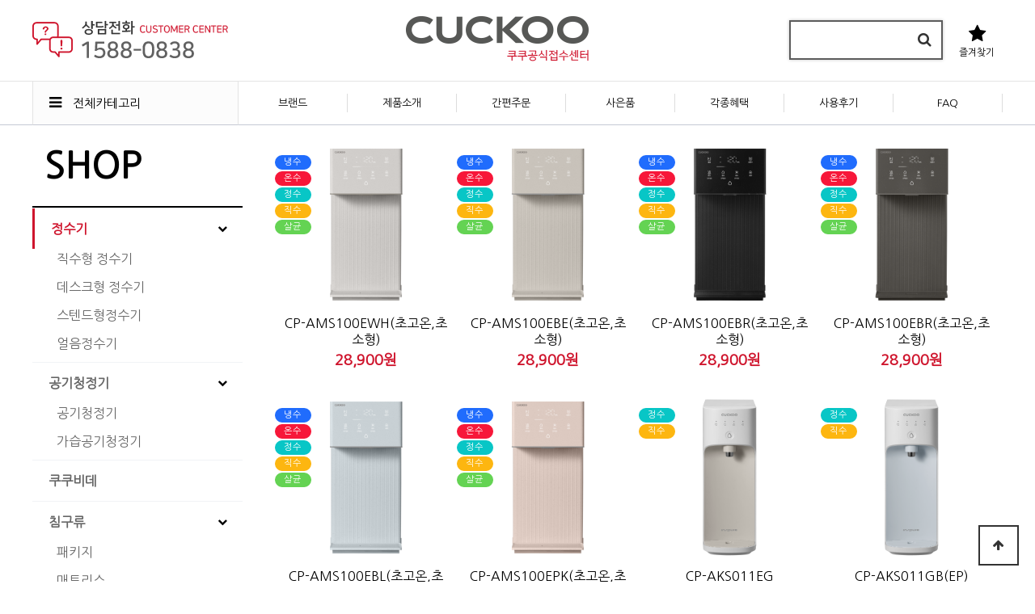

--- FILE ---
content_type: text/html; charset=utf-8
request_url: http://www.cuckoocenter.com/shop/list.php?ca_id=a0
body_size: 7282
content:
 <!doctype html>
<html lang="ko">
<head>
<link rel="canonical" href="http://www.cuckoocenter.com/">
<meta property="og:type" content="website">
 <meta property="og:title" content="CUCKOO 쿠쿠정수기">
 <meta property="og:description" content="쿠쿠정수기렌탈, 얼음, 직수정수기, 홈쇼핑정수기, 쿠쿠정수기본사 등 안내">
 <meta property="og:image" content="http://cuckoocenter.com/img/opg.jpg">
 <meta property="og:url" content="http://www.cuckoocenter.com/">
<meta charset="utf-8">
<meta name="description" content="쿠쿠정수기렌탈, 얼음, 직수정수기, 홈쇼핑정수기, 쿠쿠정수기본사 등 안내">
<meta name="keywords" content="쿠쿠정수기, 쿠쿠정수기렌탈, 쿠쿠직수정수기, 쿠쿠얼음정수기">

<meta name="twitter:card" content="summary">
<meta name="twitter:title" content="CUCKOO 쿠쿠정수기">
<meta name="twitter:site" content="CUCKOO 쿠쿠정수기">
<meta name="twitter:description" content="쿠쿠정수기렌탈, 얼음, 직수정수기, 홈쇼핑정수기, 쿠쿠정수기본사 등 안내">
<meta name="viewport" content="width=device-width,initial-scale=1.0,minimum-scale=0,maximum-scale=10,user-scalable=yes">
<meta name="HandheldFriendly" content="true">
<meta name="format-detection" content="telephone=no">
<meta name="naver-site-verification" content="ce78bca7cdfdf3b3546daf7f4d28baebbee14fa2" />
<title>정수기 | CUCKOO 쿠쿠정수기</title>
<link rel="stylesheet" href="http://www.cuckoocenter.com/theme/watermelon/css/default_shop.css?ver=2102233">
<link rel="stylesheet" href="http://www.cuckoocenter.com/theme/watermelon/skin/shop/basic/style.css?ver=2102233">
<link rel="stylesheet" href="http://www.cuckoocenter.com/theme/watermelon/css/response.css">
<!--[if lte IE 8]>
<script src="http://www.cuckoocenter.com/js/html5.js"></script>
<![endif]-->
<!-- BORAWARE LOG SCRIPT. -->
<script type="text/javascript">
var protect_id = 'c033';
</script>
<script type="text/javascript" src="//script.boraware.kr/protect_script.js"></script>

<!-- Global site tag (gtag.js) - Google Analytics -->
<script async src="https://www.googletagmanager.com/gtag/js?id=UA-190170806-1">
</script>
<script>
  window.dataLayer = window.dataLayer || [];
  function gtag(){dataLayer.push(arguments);}
  gtag('js', new Date());

  gtag('config', 'UA-190170806-1');
</script>

<!-- END OF BORAWARE LOG SCRIPT -->
<script>
// 자바스크립트에서 사용하는 전역변수 선언
var g5_url       = "http://www.cuckoocenter.com";
var g5_bbs_url   = "http://www.cuckoocenter.com/bbs";
var g5_is_member = "";
var g5_is_admin  = "";
var g5_is_mobile = "";
var g5_bo_table  = "";
var g5_sca       = "";
var g5_editor    = "";
var g5_cookie_domain = "";
var g5_shop_url = "http://www.cuckoocenter.com/shop";
var g5_theme_shop_url = "http://www.cuckoocenter.com/theme/watermelon/shop";
</script>
<script src="http://www.cuckoocenter.com/js/jquery-1.8.3.min.js"></script>
<script src="http://www.cuckoocenter.com/js/jquery.shop.menu.js?ver=2102233"></script>
<script src="http://www.cuckoocenter.com/js/common.js?ver=2102233"></script>
<script src="http://www.cuckoocenter.com/js/wrest.js?ver=2102233"></script>
<script src="http://www.cuckoocenter.com/js/placeholders.min.js"></script>
<link rel="stylesheet" href="http://www.cuckoocenter.com/js/font-awesome/css/font-awesome.min.css">
<link href="https://cdn.rawgit.com/moonspam/NanumSquare/master/nanumsquare.css">
<link href="https://fonts.googleapis.com/css?family=Nanum+Gothic" rel="stylesheet">
</head>
<body>

<!-- 상단 시작 { -->
<div id="hd">
    <h1 id="hd_h1">정수기</h1>

    <div id="skip_to_container"><a href="#container">본문 바로가기</a></div>

            <div id="hd_wrapper">
        <div id="top_tel">
			<img src="http://www.cuckoocenter.com/theme/watermelon/img/top_tel.png">
		</div>
		
		<div id="logo"><a href="http://www.cuckoocenter.com/shop/"><img src="http://www.cuckoocenter.com/data/common/logo_img" alt="CUCKOO 쿠쿠정수기"></a></div>

        
        <div id="tnb">
            <h3>회원메뉴</h3>
            <ul>
               <li class="tnb_cart"><a href=""><i class="fa fa-star" aria-hidden="true"></i> 즐겨찾기</a></li>            
            </ul>
        </div>
		<div id="hd_sch">
            <h3>쇼핑몰 검색</h3>
            <form name="frmsearch1" action="http://www.cuckoocenter.com/shop/search.php" onsubmit="return search_submit(this);">

            <label for="sch_str" class="sound_only">검색어<strong class="sound_only"> 필수</strong></label>
            <input type="text" name="q" value="" id="sch_str" required>
            <button type="submit" id="sch_submit"><i class="fa fa-search" aria-hidden="true"></i><span class="sound_only">검색</span></button>

            </form>
            
                    </div>

    </div>
	<div id="category">
    <div class="ct_wr">
        <div class="ct_login">
            <h2><a href="http://www.cuckoocenter.com/shop/"><img src="http://www.cuckoocenter.com/data/common/logo_img" alt="CUCKOO 쿠쿠정수기" style="width:80%;"></a></h2>
            <p></p>
            <ul class="ct-btn">
                <li><a href="" class="btn_1"><i class="fa fa-star" aria-hidden="true"></i> 즐겨찾기</a></li>
                <li><a href=""><i class="fa fa-pen" aria-hidden="true"></i> 상담신청</a></li>
            </ul>
        </div>


        <ul class="cate">
            <li>
                <a href="http://www.cuckoocenter.com/shop/list.php?ca_id=a0">정수기</a>
                <button class="sub_ct_toggle ct_op">정수기 하위분류 열기</button>
<ul class="sub_cate sub_cate1">
                    <li>
                        <a href="http://www.cuckoocenter.com/shop/list.php?ca_id=a010">- 직수형 정수기</a>
                                            </li>
                                    <li>
                        <a href="http://www.cuckoocenter.com/shop/list.php?ca_id=a020">- 데스크형 정수기</a>
                                            </li>
                                    <li>
                        <a href="http://www.cuckoocenter.com/shop/list.php?ca_id=a030">- 스텐드형정수기</a>
                                            </li>
                                    <li>
                        <a href="http://www.cuckoocenter.com/shop/list.php?ca_id=a040">- 얼음정수기</a>
                                            </li>
                </ul>
            </li>
                    <li>
                <a href="http://www.cuckoocenter.com/shop/list.php?ca_id=b0">공기청정기</a>
                <button class="sub_ct_toggle ct_op">공기청정기 하위분류 열기</button>
<ul class="sub_cate sub_cate1">
                    <li>
                        <a href="http://www.cuckoocenter.com/shop/list.php?ca_id=b010">- 공기청정기</a>
                                            </li>
                                    <li>
                        <a href="http://www.cuckoocenter.com/shop/list.php?ca_id=b020">- 가습공기청정기</a>
                                            </li>
                </ul>
            </li>
                    <li>
                <a href="http://www.cuckoocenter.com/shop/list.php?ca_id=c0">쿠쿠비데</a>
                            </li>
                    <li>
                <a href="http://www.cuckoocenter.com/shop/list.php?ca_id=d0">침구류</a>
                <button class="sub_ct_toggle ct_op">침구류 하위분류 열기</button>
<ul class="sub_cate sub_cate1">
                    <li>
                        <a href="http://www.cuckoocenter.com/shop/list.php?ca_id=d010">- 패키지</a>
                                            </li>
                                    <li>
                        <a href="http://www.cuckoocenter.com/shop/list.php?ca_id=d020">- 매트리스</a>
                                            </li>
                                    <li>
                        <a href="http://www.cuckoocenter.com/shop/list.php?ca_id=d030">- 프레임</a>
                                            </li>
                </ul>
            </li>
                    <li>
                <a href="http://www.cuckoocenter.com/shop/list.php?ca_id=e0">생활가전</a>
                <button class="sub_ct_toggle ct_op">생활가전 하위분류 열기</button>
<ul class="sub_cate sub_cate1">
                    <li>
                        <a href="http://www.cuckoocenter.com/shop/list.php?ca_id=e010">- 전기렌지</a>
                                            </li>
                                    <li>
                        <a href="http://www.cuckoocenter.com/shop/list.php?ca_id=e020">- 안마의자</a>
                                            </li>
                                    <li>
                        <a href="http://www.cuckoocenter.com/shop/list.php?ca_id=e030">- 버블클렌저</a>
                                            </li>
                                    <li>
                        <a href="http://www.cuckoocenter.com/shop/list.php?ca_id=e040">- 반려동물용품</a>
                                            </li>
                                    <li>
                        <a href="http://www.cuckoocenter.com/shop/list.php?ca_id=e050">- 음식물처리기</a>
                                            </li>
                </ul>
            </li>
        </ul>
        <ul class="cate cate-com">
            <li><a href="http://www.cuckoocenter.com/bbs/content.php?co_id=company">브랜드</a></li>
            <li><a href="http://www.cuckoocenter.com/shop/list.php?ca_id=a0">제품소개</a></li>
            <li><a href="http://www.cuckoocenter.com/shop/online.php">간편주문</a></li>
            <li><a href="http://www.cuckoocenter.com/bbs/content.php?co_id=gift">사은품</a></li>
            <li><a href="http://www.cuckoocenter.com/bbs/content.php?co_id=benefits">각종혜택</a></li>
			<li><a href="http://www.cuckoocenter.com/bbs/board.php?bo_table=gallery ">사용후기</a></li>
            <li><a href="http://www.cuckoocenter.com/bbs/faq.php">FAQ</a></li>
        </ul>
        <button type="button" class="pop_close"><span class="sound_only">카테고리 </span>닫기</button>
    </div>
</div>

<script>
$(function (){
    var $category = $("#category");

    $(".hd_ct").on("click", function() {
        $category.css("display","block");
    });

    $("#category .pop_close").on("click", function(){
        $category.css("display","none");
    });

    $("button.sub_ct_toggle").on("click", function() {
        var $this = $(this);
        $sub_ul = $(this).closest("li").children("ul.sub_cate");

        if($sub_ul.size() > 0) {
            var txt = $this.text();

            if($sub_ul.is(":visible")) {
                txt = txt.replace(/닫기$/, "열기");
                $this
                    .removeClass("ct_cl")
                    .text(txt);
            } else {
                txt = txt.replace(/열기$/, "닫기");
                $this
                    .addClass("ct_cl")
                    .text(txt);
            }

            $sub_ul.toggle();
        }
    });
});
</script>
	<div class="hd_wr">
		<button type="button" id="hd_ct" class="hd_ct">분류</button>
        <div id="logo"><a href="http://www.cuckoocenter.com/shop/"><img src="http://www.cuckoocenter.com/data/common/mobile_logo_img" alt="CUCKOO 쿠쿠정수기 메인"></a></div>
        
        <button type="button" id="hd_sch_open">검색<span class="sound_only"> 열기</span></button>
		<form name="frmsearch1" action="http://www.cuckoocenter.com/shop/search.php" onsubmit="return search_submit(this);">
        <aside id="hd_sch_m">
            <div class="sch_inner">
                <h2>상품 검색</h2>
                <label for="sch_str" class="sound_only">상품명<strong class="sound_only"> 필수</strong></label>
                <input type="text" name="q" value="" id="sch_str" required class="frm_input" placeholder="search">
                <input type="submit" value="검색" class="btn_submit">
                <button type="button" class="pop_close"><span class="sound_only">검색 </span>닫기</button>
            </div>

        </aside>
        </form>
    </div>
	<script>
			$(function (){
				var $hd_sch = $("#hd_sch_m");
				$("#hd_sch_open").click(function(){
					$hd_sch.css("display","block");
				});
				$("#hd_sch_m .pop_close").click(function(){
					$hd_sch.css("display","none");
				});
			});
            function search_submit(f) {
                if (f.q.value.length < 2) {
                    alert("검색어는 두글자 이상 입력하십시오.");
                    f.q.select();
                    f.q.focus();
                    return false;
                }
                return true;
            }
            </script>

    <div id="hd_menu">
        <ul class="hd_mn_ul">
            <li class="al_ct"><button type="button" class="menu_open hd_ct"><i class="fa fa-bars" aria-hidden="true"></i> 전체카테고리</button></li>
            <li><a href="http://www.cuckoocenter.com/bbs/content.php?co_id=company">브랜드</a></li>
            <li><a href="http://www.cuckoocenter.com/shop/list.php?ca_id=a0">제품소개</a></li>
            <li><a href="http://www.cuckoocenter.com/shop/online.php">간편주문</a></li>
            <li><a href="http://www.cuckoocenter.com/bbs/content.php?co_id=gift">사은품</a></li>
            <li><a href="http://www.cuckoocenter.com/bbs/content.php?co_id=benefits">각종혜택</a></li>
			<li><a href="http://www.cuckoocenter.com/bbs/board.php?bo_table=gallery ">사용후기</a></li>
            <li><a href="http://www.cuckoocenter.com/bbs/faq.php">FAQ</a></li>

        </ul>
    </div>

    

</div>

<div id="sct_hhtml"></div>
<div id="wrapper" class="wrapper">
    <div id="wrapper_title">정수기</div>
<!-- } 상단 끝 -->

<script>
var itemlist_ca_id = "a0";
</script>
<script src="http://www.cuckoocenter.com/js/shop.list.js"></script>

<!-- 상품 목록 시작 { -->
<div id="sct">

    
<div id="sct_location">
    <a href='http://www.cuckoocenter.com/shop/' class="sct_bg"><i class="fa fa-home"></i></a>
    <a href="./list.php?ca_id=a0" class="sct_here ">정수기</a></div>
<div class="con_left">
    <!-- 상품분류 2 시작 { -->
    <aside id="sct_ct_2" class="sct_ct">
        <h2>SHOP</h2>
        <ul>
            <li><a href="./list.php?ca_id=a0" class="sct_ct_parent sct_ct_here">정수기</a><button type="button" class="mn_op"><i class="fa fa-chevron-down" aria-hidden="true"></i><span class="sound_only">하위분류</span></button><div class="sct_ct_child"><a href="./list.php?ca_id=a010" class="">직수형 정수기</a></div><div class="sct_ct_child"><a href="./list.php?ca_id=a020" class="">데스크형 정수기</a></div><div class="sct_ct_child"><a href="./list.php?ca_id=a030" class="">스텐드형정수기</a></div><div class="sct_ct_child"><a href="./list.php?ca_id=a040" class="">얼음정수기</a></div></li><li><a href="./list.php?ca_id=b0" class="sct_ct_parent ">공기청정기</a><button type="button" class="mn_op"><i class="fa fa-chevron-down" aria-hidden="true"></i><span class="sound_only">하위분류</span></button><div class="sct_ct_child"><a href="./list.php?ca_id=b010" class="">공기청정기</a></div><div class="sct_ct_child"><a href="./list.php?ca_id=b020" class="">가습공기청정기</a></div></li><li><a href="./list.php?ca_id=c0" class="sct_ct_parent ">쿠쿠비데</a></li><li><a href="./list.php?ca_id=d0" class="sct_ct_parent ">침구류</a><button type="button" class="mn_op"><i class="fa fa-chevron-down" aria-hidden="true"></i><span class="sound_only">하위분류</span></button><div class="sct_ct_child"><a href="./list.php?ca_id=d010" class="">패키지</a></div><div class="sct_ct_child"><a href="./list.php?ca_id=d020" class="">매트리스</a></div><div class="sct_ct_child"><a href="./list.php?ca_id=d030" class="">프레임</a></div></li><li><a href="./list.php?ca_id=e0" class="sct_ct_parent ">생활가전</a><button type="button" class="mn_op"><i class="fa fa-chevron-down" aria-hidden="true"></i><span class="sound_only">하위분류</span></button><div class="sct_ct_child"><a href="./list.php?ca_id=e010" class="">전기렌지</a></div><div class="sct_ct_child"><a href="./list.php?ca_id=e020" class="">안마의자</a></div><div class="sct_ct_child"><a href="./list.php?ca_id=e030" class="">버블클렌저</a></div><div class="sct_ct_child"><a href="./list.php?ca_id=e040" class="">반려동물용품</a></div><div class="sct_ct_child"><a href="./list.php?ca_id=e050" class="">음식물처리기</a></div></li>        </ul>
    </aside>
    <!-- } 상품분류 2 끝 -->
    

    
</div>
<!-- } 상품 정렬 선택 끝 -->
	<div class="con_right">
	<div id="sct_sortlst" style="display:none"><style>
	#sct_sort {display:none;}
</style>
<!-- 상품 정렬 선택 시작 { -->
<section id="sct_sort">
    <h2>상품 정렬</h2>

    <!-- <ul>
        <li><a href="/shop/list.php?ca_id=a0&amp;sort=it_price&amp;sortodr=asc">낮은가격순</a></li>
        <li><a href="/shop/list.php?ca_id=a0&amp;sort=it_price&amp;sortodr=desc">높은가격순</a></li>
        <li><a href="/shop/list.php?ca_id=a0&amp;sort=it_name&amp;sortodr=asc">상품명순</a></li>
        <li><a href="/shop/list.php?ca_id=a0&amp;sort=it_type1&amp;sortodr=desc">히트상품</a></li>
        <li><a href="/shop/list.php?ca_id=a0&amp;sort=it_type2&amp;sortodr=desc">추천상품</a></li>
        <li><a href="/shop/list.php?ca_id=a0&amp;sort=it_type3&amp;sortodr=desc">최신상품</a></li>
        <li><a href="/shop/list.php?ca_id=a0&amp;sort=it_type4&amp;sortodr=desc">인기상품</a></li>
        <li><a href="/shop/list.php?ca_id=a0&amp;sort=it_type5&amp;sortodr=desc">할인상품</a></li>
    </ul> -->

    <ul id="ssch_sort">
        <li><a href="/shop/list.php?ca_id=a0&amp;sort=it_sum_qty&amp;sortodr=desc">판매많은순</a></li>
        <li><a href="/shop/list.php?ca_id=a0&amp;sort=it_price&amp;sortodr=asc">낮은가격순</a></li>
        <li><a href="/shop/list.php?ca_id=a0&amp;sort=it_price&amp;sortodr=desc">높은가격순</a></li>
        <li><a href="/shop/list.php?ca_id=a0&amp;sort=it_use_avg&amp;sortodr=desc">평점높은순</a></li>
        <li><a href="/shop/list.php?ca_id=a0&amp;sort=it_use_cnt&amp;sortodr=desc">후기많은순</a></li>
        <li><a href="/shop/list.php?ca_id=a0&amp;sort=it_update_time&amp;sortodr=desc">최근등록순</a></li>
    </ul>
</section>
<!-- } 상품 정렬 선택 끝 -->
<ul id="sct_lst">
    <li><button type="button" class="sct_lst_view sct_lst_list"><i class="fa fa-th-list" aria-hidden="true"></i><span class="sound_only">리스트뷰</span></button></li>
    <li><button type="button" class="sct_lst_view sct_lst_gallery"><i class="fa fa-th-large" aria-hidden="true"></i><span class="sound_only">갤러리뷰</span></button></li>
</ul></div><style>
	#wrapper_title {display:none;}
</style>
<!-- 상품진열 10 시작 { -->
<ul class="sct sct_10 list_10">
<li class="sct_li sct_clear" >
<div class="sct_li_wr" >
<div class="sct_img">
<a href="http://www.cuckoocenter.com/shop/item.php?it_id=1765759332">
<img src="http://www.cuckoocenter.com/data/item/1765759332/thumb-CPAMS100EWH_1_280x280.png" width="280" height="280" alt="CP-AMS100EWH(초고온,초소형)">
</a>
</div>
<div class="sct_txt"><a href="http://www.cuckoocenter.com/shop/item.php?it_id=1765759332">
CP-AMS100EWH(초고온,초소형)
</a></div>
<div class="sct_cost">
28,900원
</div>
<div class="sct_icon"><span class="sct_icon"><span class="shop_icon shop_icon_1">냉수</span><span class="shop_icon shop_icon_2">온수</span><span class="shop_icon shop_icon_3">정수</span><span class="shop_icon shop_icon_4">직수</span><span class="shop_icon shop_icon_5">살균</span></span></div>
</li>
<li class="sct_li " >
<div class="sct_li_wr" >
<div class="sct_img">
<a href="http://www.cuckoocenter.com/shop/item.php?it_id=1765760710">
<img src="http://www.cuckoocenter.com/data/item/1765760710/thumb-CPAMS100EBE_1_280x280.png" width="280" height="280" alt="CP-AMS100EBE(초고온,초소형)">
</a>
</div>
<div class="sct_txt"><a href="http://www.cuckoocenter.com/shop/item.php?it_id=1765760710">
CP-AMS100EBE(초고온,초소형)
</a></div>
<div class="sct_cost">
28,900원
</div>
<div class="sct_icon"><span class="sct_icon"><span class="shop_icon shop_icon_1">냉수</span><span class="shop_icon shop_icon_2">온수</span><span class="shop_icon shop_icon_3">정수</span><span class="shop_icon shop_icon_4">직수</span><span class="shop_icon shop_icon_5">살균</span></span></div>
</li>
<li class="sct_li " >
<div class="sct_li_wr" >
<div class="sct_img">
<a href="http://www.cuckoocenter.com/shop/item.php?it_id=1765760942">
<img src="http://www.cuckoocenter.com/data/item/1765760942/thumb-CPAMS100EBK_1_280x280.png" width="280" height="280" alt="CP-AMS100EBR(초고온,초소형)">
</a>
</div>
<div class="sct_txt"><a href="http://www.cuckoocenter.com/shop/item.php?it_id=1765760942">
CP-AMS100EBR(초고온,초소형)
</a></div>
<div class="sct_cost">
28,900원
</div>
<div class="sct_icon"><span class="sct_icon"><span class="shop_icon shop_icon_1">냉수</span><span class="shop_icon shop_icon_2">온수</span><span class="shop_icon shop_icon_3">정수</span><span class="shop_icon shop_icon_4">직수</span><span class="shop_icon shop_icon_5">살균</span></span></div>
</li>
<li class="sct_li sct_last" >
<div class="sct_li_wr" >
<div class="sct_img">
<a href="http://www.cuckoocenter.com/shop/item.php?it_id=1765761201">
<img src="http://www.cuckoocenter.com/data/item/1765761201/thumb-CPAMS100EBR_1_280x280.png" width="280" height="280" alt="CP-AMS100EBR(초고온,초소형)">
</a>
</div>
<div class="sct_txt"><a href="http://www.cuckoocenter.com/shop/item.php?it_id=1765761201">
CP-AMS100EBR(초고온,초소형)
</a></div>
<div class="sct_cost">
28,900원
</div>
<div class="sct_icon"><span class="sct_icon"><span class="shop_icon shop_icon_1">냉수</span><span class="shop_icon shop_icon_2">온수</span><span class="shop_icon shop_icon_3">정수</span><span class="shop_icon shop_icon_4">직수</span><span class="shop_icon shop_icon_5">살균</span></span></div>
</li>
<li class="sct_li sct_clear" >
<div class="sct_li_wr" >
<div class="sct_img">
<a href="http://www.cuckoocenter.com/shop/item.php?it_id=1765761314">
<img src="http://www.cuckoocenter.com/data/item/1765761314/thumb-CPAMS100EBL_1_280x280.png" width="280" height="280" alt="CP-AMS100EBL(초고온,초소형)">
</a>
</div>
<div class="sct_txt"><a href="http://www.cuckoocenter.com/shop/item.php?it_id=1765761314">
CP-AMS100EBL(초고온,초소형)
</a></div>
<div class="sct_cost">
28,900원
</div>
<div class="sct_icon"><span class="sct_icon"><span class="shop_icon shop_icon_1">냉수</span><span class="shop_icon shop_icon_2">온수</span><span class="shop_icon shop_icon_3">정수</span><span class="shop_icon shop_icon_4">직수</span><span class="shop_icon shop_icon_5">살균</span></span></div>
</li>
<li class="sct_li " >
<div class="sct_li_wr" >
<div class="sct_img">
<a href="http://www.cuckoocenter.com/shop/item.php?it_id=1765761035">
<img src="http://www.cuckoocenter.com/data/item/1765761035/thumb-CPAMS100EPK_1_280x280.png" width="280" height="280" alt="CP-AMS100EPK(초고온,초소형)">
</a>
</div>
<div class="sct_txt"><a href="http://www.cuckoocenter.com/shop/item.php?it_id=1765761035">
CP-AMS100EPK(초고온,초소형)
</a></div>
<div class="sct_cost">
28,900원
</div>
<div class="sct_icon"><span class="sct_icon"><span class="shop_icon shop_icon_1">냉수</span><span class="shop_icon shop_icon_2">온수</span><span class="shop_icon shop_icon_3">정수</span><span class="shop_icon shop_icon_4">직수</span><span class="shop_icon shop_icon_5">살균</span></span></div>
</li>
<li class="sct_li " >
<div class="sct_li_wr" >
<div class="sct_img">
<a href="http://www.cuckoocenter.com/shop/item.php?it_id=1765762592">
<img src="http://www.cuckoocenter.com/data/item/1765762592/thumb-CPAK011EG_001_280x280.png" width="280" height="280" alt="CP-AKS011EG">
</a>
</div>
<div class="sct_txt"><a href="http://www.cuckoocenter.com/shop/item.php?it_id=1765762592">
CP-AKS011EG
</a></div>
<div class="sct_cost">
14,900원
</div>
<div class="sct_icon"><span class="sct_icon"><span class="shop_icon shop_icon_3">정수</span><span class="shop_icon shop_icon_4">직수</span></span></div>
</li>
<li class="sct_li sct_last" >
<div class="sct_li_wr" >
<div class="sct_img">
<a href="http://www.cuckoocenter.com/shop/item.php?it_id=1765761902">
<img src="http://www.cuckoocenter.com/data/item/1765761902/thumb-GB_1_280x280.png" width="280" height="280" alt="CP-AKS011GB(EP)">
</a>
</div>
<div class="sct_txt"><a href="http://www.cuckoocenter.com/shop/item.php?it_id=1765761902">
CP-AKS011GB(EP)
</a></div>
<div class="sct_cost">
14,900원
</div>
<div class="sct_icon"><span class="sct_icon"><span class="shop_icon shop_icon_3">정수</span><span class="shop_icon shop_icon_4">직수</span></span></div>
</li>
<li class="sct_li sct_clear" >
<div class="sct_li_wr" >
<div class="sct_img">
<a href="http://www.cuckoocenter.com/shop/item.php?it_id=1563069888">
<img src="http://www.cuckoocenter.com/data/item/1563069888/thumb-1_280x280.jpg" width="280" height="280" alt="CP-SS100HWS (얼음정수기)">
</a>
</div>
<div class="sct_txt"><a href="http://www.cuckoocenter.com/shop/item.php?it_id=1563069888">
CP-SS100HWS (얼음정수기)
</a></div>
<div class="sct_cost">
41,900원
</div>
<div class="sct_icon"><span class="sct_icon"><span class="shop_icon shop_icon_1">냉수</span><span class="shop_icon shop_icon_2">온수</span><span class="shop_icon shop_icon_3">정수</span><span class="shop_icon shop_icon_4">직수</span><span class="shop_icon shop_icon_5">살균</span></span></div>
</li>
<li class="sct_li " >
<div class="sct_li_wr" >
<div class="sct_img">
<a href="http://www.cuckoocenter.com/shop/item.php?it_id=1671064690">
<img src="http://www.cuckoocenter.com/data/item/1671064690/thumb-CPSS100HGB_7KCV66m0_W_280x280.jpg" width="280" height="280" alt="CP-SS100HGB (얼음정수기)">
</a>
</div>
<div class="sct_txt"><a href="http://www.cuckoocenter.com/shop/item.php?it_id=1671064690">
CP-SS100HGB (얼음정수기)
</a></div>
<div class="sct_cost">
41,900원
</div>
<div class="sct_icon"><span class="sct_icon"><span class="shop_icon shop_icon_1">냉수</span><span class="shop_icon shop_icon_2">온수</span><span class="shop_icon shop_icon_3">정수</span><span class="shop_icon shop_icon_4">직수</span><span class="shop_icon shop_icon_5">살균</span></span></div>
</li>
<li class="sct_li " >
<div class="sct_li_wr" >
<div class="sct_img">
<a href="http://www.cuckoocenter.com/shop/item.php?it_id=1671066980">
<img src="http://www.cuckoocenter.com/data/item/1671066980/thumb-22_280x280.jpg" width="280" height="280" alt="CP-SS100HGM (얼음정수기)">
</a>
</div>
<div class="sct_txt"><a href="http://www.cuckoocenter.com/shop/item.php?it_id=1671066980">
CP-SS100HGM (얼음정수기)
</a></div>
<div class="sct_cost">
41,900원
</div>
<div class="sct_icon"><span class="sct_icon"><span class="shop_icon shop_icon_1">냉수</span><span class="shop_icon shop_icon_2">온수</span><span class="shop_icon shop_icon_3">정수</span><span class="shop_icon shop_icon_4">직수</span><span class="shop_icon shop_icon_5">살균</span></span></div>
</li>
<li class="sct_li sct_last" >
<div class="sct_li_wr" >
<div class="sct_img">
<a href="http://www.cuckoocenter.com/shop/item.php?it_id=1671066367">
<img src="http://www.cuckoocenter.com/data/item/1671066367/thumb-CPSS100HGP_7KCV66m0_W_280x280.jpg" width="280" height="280" alt="CP-SS100HGP (얼음정수기)">
</a>
</div>
<div class="sct_txt"><a href="http://www.cuckoocenter.com/shop/item.php?it_id=1671066367">
CP-SS100HGP (얼음정수기)
</a></div>
<div class="sct_cost">
41,900원
</div>
<div class="sct_icon"><span class="sct_icon"><span class="shop_icon shop_icon_1">냉수</span><span class="shop_icon shop_icon_2">온수</span><span class="shop_icon shop_icon_3">정수</span><span class="shop_icon shop_icon_4">직수</span><span class="shop_icon shop_icon_5">살균</span></span></div>
</li>
<li class="sct_li sct_clear" >
<div class="sct_li_wr" >
<div class="sct_img">
<a href="http://www.cuckoocenter.com/shop/item.php?it_id=1715125762">
<img src="http://www.cuckoocenter.com/data/item/1715125762/thumb-CPAHS100HEW_004_W_280x280.jpg" width="280" height="280" alt="CP-AHS100HEW(슬림얼음정수기)">
</a>
</div>
<div class="sct_txt"><a href="http://www.cuckoocenter.com/shop/item.php?it_id=1715125762">
CP-AHS100HEW(슬림얼음정수기)
</a></div>
<div class="sct_cost">
42,900원
</div>
<div class="sct_icon"><span class="sct_icon"><span class="shop_icon shop_icon_1">냉수</span><span class="shop_icon shop_icon_2">온수</span><span class="shop_icon shop_icon_3">정수</span><span class="shop_icon shop_icon_4">직수</span><span class="shop_icon shop_icon_5">살균</span></span></div>
</li>
<li class="sct_li " >
<div class="sct_li_wr" >
<div class="sct_img">
<a href="http://www.cuckoocenter.com/shop/item.php?it_id=1722823102">
<img src="http://www.cuckoocenter.com/data/item/1722823102/thumb-KakaoTalk_20240805_112129007_03_280x280.png" width="280" height="280" alt="CP-AHS100HEB(슬림얼음정수기)">
</a>
</div>
<div class="sct_txt"><a href="http://www.cuckoocenter.com/shop/item.php?it_id=1722823102">
CP-AHS100HEB(슬림얼음정수기)
</a></div>
<div class="sct_cost">
42,900원
</div>
<div class="sct_icon"><span class="sct_icon"><span class="shop_icon shop_icon_1">냉수</span><span class="shop_icon shop_icon_2">온수</span><span class="shop_icon shop_icon_3">정수</span><span class="shop_icon shop_icon_4">직수</span><span class="shop_icon shop_icon_5">살균</span></span></div>
</li>
<li class="sct_li " >
<div class="sct_li_wr" >
<div class="sct_img">
<a href="http://www.cuckoocenter.com/shop/item.php?it_id=1722823088">
<img src="http://www.cuckoocenter.com/data/item/1722823088/thumb-KakaoTalk_20240805_112129007_280x280.png" width="280" height="280" alt="CP-AHS100HEG(슬림얼음정수기)">
</a>
</div>
<div class="sct_txt"><a href="http://www.cuckoocenter.com/shop/item.php?it_id=1722823088">
CP-AHS100HEG(슬림얼음정수기)
</a></div>
<div class="sct_cost">
42,900원
</div>
<div class="sct_icon"><span class="sct_icon"><span class="shop_icon shop_icon_1">냉수</span><span class="shop_icon shop_icon_2">온수</span><span class="shop_icon shop_icon_3">정수</span><span class="shop_icon shop_icon_4">직수</span><span class="shop_icon shop_icon_5">살균</span></span></div>
</li>
<li class="sct_li sct_last" >
<div class="sct_li_wr" >
<div class="sct_img">
<a href="http://www.cuckoocenter.com/shop/item.php?it_id=1722823096">
<img src="http://www.cuckoocenter.com/data/item/1722823096/thumb-KakaoTalk_20240805_112129007_01_280x280.png" width="280" height="280" alt="CP-AHS100HEBR(슬림얼음정수기)">
</a>
</div>
<div class="sct_txt"><a href="http://www.cuckoocenter.com/shop/item.php?it_id=1722823096">
CP-AHS100HEBR(슬림얼음정수기)
</a></div>
<div class="sct_cost">
42,900원
</div>
<div class="sct_icon"><span class="sct_icon"><span class="shop_icon shop_icon_1">냉수</span><span class="shop_icon shop_icon_2">온수</span><span class="shop_icon shop_icon_3">정수</span><span class="shop_icon shop_icon_4">직수</span><span class="shop_icon shop_icon_5">살균</span></span></div>
</li>
<li class="sct_li sct_clear" >
<div class="sct_li_wr" >
<div class="sct_img">
<a href="http://www.cuckoocenter.com/shop/item.php?it_id=1722828492">
<img src="http://www.cuckoocenter.com/data/item/1722828492/thumb-KakaoTalk_20240805_112129007_04_280x280.png" width="280" height="280" alt="CP-AHSC100HEW(슬림/얼음/바리스타)">
</a>
</div>
<div class="sct_txt"><a href="http://www.cuckoocenter.com/shop/item.php?it_id=1722828492">
CP-AHSC100HEW(슬림/얼음/바리스타)
</a></div>
<div class="sct_cost">
43,900원
</div>
<div class="sct_icon"><span class="sct_icon"><span class="shop_icon shop_icon_1">냉수</span><span class="shop_icon shop_icon_2">온수</span><span class="shop_icon shop_icon_3">정수</span><span class="shop_icon shop_icon_4">직수</span><span class="shop_icon shop_icon_5">살균</span></span></div>
</li>
<li class="sct_li " >
<div class="sct_li_wr" >
<div class="sct_img">
<a href="http://www.cuckoocenter.com/shop/item.php?it_id=1722830447">
<img src="http://www.cuckoocenter.com/data/item/1722830447/thumb-KakaoTalk_20240805_112129007_02_280x280.png" width="280" height="280" alt="CP-AHSC100HEB(슬림/얼음/바리스타)">
</a>
</div>
<div class="sct_txt"><a href="http://www.cuckoocenter.com/shop/item.php?it_id=1722830447">
CP-AHSC100HEB(슬림/얼음/바리스타)
</a></div>
<div class="sct_cost">
43,900원
</div>
<div class="sct_icon"><span class="sct_icon"><span class="shop_icon shop_icon_1">냉수</span><span class="shop_icon shop_icon_2">온수</span><span class="shop_icon shop_icon_3">정수</span><span class="shop_icon shop_icon_4">직수</span><span class="shop_icon shop_icon_5">살균</span></span></div>
</li>
<li class="sct_li " >
<div class="sct_li_wr" >
<div class="sct_img">
<a href="http://www.cuckoocenter.com/shop/item.php?it_id=1711329045">
<img src="http://www.cuckoocenter.com/data/item/1711329045/thumb-456f2da48ef44db79a503f7ec6bcb6ea_280x280.png" width="280" height="280" alt="CP-ACS1610SW(대용량얼음정수기)">
</a>
</div>
<div class="sct_txt"><a href="http://www.cuckoocenter.com/shop/item.php?it_id=1711329045">
CP-ACS1610SW(대용량얼음정수기)
</a></div>
<div class="sct_cost">
57,900원
</div>
<div class="sct_icon"><span class="sct_icon"><span class="shop_icon shop_icon_1">냉수</span><span class="shop_icon shop_icon_2">온수</span><span class="shop_icon shop_icon_3">정수</span><span class="shop_icon shop_icon_4">직수</span><span class="shop_icon shop_icon_5">살균</span></span></div>
</li>
<li class="sct_li sct_last" >
<div class="sct_li_wr" >
<div class="sct_img">
<a href="http://www.cuckoocenter.com/shop/item.php?it_id=1743643377">
<img src="http://www.cuckoocenter.com/data/item/1743643377/thumb-111_280x280.jpg" width="280" height="280" alt="CP-AJS8010SW (얼음정수기)">
</a>
</div>
<div class="sct_txt"><a href="http://www.cuckoocenter.com/shop/item.php?it_id=1743643377">
CP-AJS8010SW (얼음정수기)
</a></div>
<div class="sct_cost">
46,900원
</div>
<div class="sct_icon"><span class="sct_icon"><span class="shop_icon shop_icon_1">냉수</span><span class="shop_icon shop_icon_2">온수</span><span class="shop_icon shop_icon_3">정수</span><span class="shop_icon shop_icon_4">직수</span><span class="shop_icon shop_icon_5">살균</span></span></div>
</li>
<li class="sct_li sct_clear" >
<div class="sct_li_wr" >
<div class="sct_img">
<a href="http://www.cuckoocenter.com/shop/item.php?it_id=1671065877">
<img src="http://www.cuckoocenter.com/data/item/1671065877/thumb-CPSS101HW7KCV66m0_280x280.jpg" width="280" height="280" alt="CP-SS101HW (보급형얼음정수기)">
</a>
</div>
<div class="sct_txt"><a href="http://www.cuckoocenter.com/shop/item.php?it_id=1671065877">
CP-SS101HW (보급형얼음정수기)
</a></div>
<div class="sct_cost">
35,910원
</div>
<div class="sct_icon"><span class="sct_icon"><span class="shop_icon shop_icon_1">냉수</span><span class="shop_icon shop_icon_2">온수</span><span class="shop_icon shop_icon_3">정수</span><span class="shop_icon shop_icon_4">직수</span><span class="shop_icon shop_icon_5">살균</span></span></div>
</li>
<li class="sct_li " >
<div class="sct_li_wr" >
<div class="sct_img">
<a href="http://www.cuckoocenter.com/shop/item.php?it_id=1711332410">
<img src="http://www.cuckoocenter.com/data/item/1711332410/thumb-5de4312412fc414eaf8132abf2ff4305_280x280.png" width="280" height="280" alt="CP-AE501HW">
</a>
</div>
<div class="sct_txt"><a href="http://www.cuckoocenter.com/shop/item.php?it_id=1711332410">
CP-AE501HW
</a></div>
<div class="sct_cost">
19,900원
</div>
<div class="sct_icon"><span class="sct_icon"><span class="shop_icon shop_icon_1">냉수</span><span class="shop_icon shop_icon_2">온수</span><span class="shop_icon shop_icon_3">정수</span></span></div>
</li>
<li class="sct_li " >
<div class="sct_li_wr" >
<div class="sct_img">
<a href="http://www.cuckoocenter.com/shop/item.php?it_id=1700698450">
<img src="http://www.cuckoocenter.com/data/item/1700698450/thumb-111111_280x280.jpg" width="280" height="280" alt="CP-ABSC100GW(바리스타정수기)">
</a>
</div>
<div class="sct_txt"><a href="http://www.cuckoocenter.com/shop/item.php?it_id=1700698450">
CP-ABSC100GW(바리스타정수기)
</a></div>
<div class="sct_cost">
31,900원
</div>
<div class="sct_icon"><span class="sct_icon"><span class="shop_icon shop_icon_1">냉수</span><span class="shop_icon shop_icon_2">온수</span><span class="shop_icon shop_icon_3">정수</span><span class="shop_icon shop_icon_4">직수</span><span class="shop_icon shop_icon_5">살균</span></span></div>
</li>
<li class="sct_li sct_last" >
<div class="sct_li_wr" >
<div class="sct_img">
<a href="http://www.cuckoocenter.com/shop/item.php?it_id=1700697574">
<img src="http://www.cuckoocenter.com/data/item/1700697574/thumb-232_280x280.jpg" width="280" height="280" alt="CP-ABSC100GP(바리스타정수기)">
</a>
</div>
<div class="sct_txt"><a href="http://www.cuckoocenter.com/shop/item.php?it_id=1700697574">
CP-ABSC100GP(바리스타정수기)
</a></div>
<div class="sct_cost">
29,900원
</div>
<div class="sct_icon"><span class="sct_icon"><span class="shop_icon shop_icon_1">냉수</span><span class="shop_icon shop_icon_2">온수</span><span class="shop_icon shop_icon_3">정수</span><span class="shop_icon shop_icon_4">직수</span><span class="shop_icon shop_icon_5">살균</span></span></div>
</li>
<li class="sct_li sct_clear" >
<div class="sct_li_wr" >
<div class="sct_img">
<a href="http://www.cuckoocenter.com/shop/item.php?it_id=1671072857">
<img src="http://www.cuckoocenter.com/data/item/1671072857/thumb-11111111111111_280x280.jpg" width="280" height="280" alt="CP-ABS100GWH(초고온,스팀)">
</a>
</div>
<div class="sct_txt"><a href="http://www.cuckoocenter.com/shop/item.php?it_id=1671072857">
CP-ABS100GWH(초고온,스팀)
</a></div>
<div class="sct_cost">
28,900원
</div>
<div class="sct_icon"><span class="sct_icon"><span class="shop_icon shop_icon_1">냉수</span><span class="shop_icon shop_icon_2">온수</span><span class="shop_icon shop_icon_3">정수</span><span class="shop_icon shop_icon_4">직수</span><span class="shop_icon shop_icon_5">살균</span></span></div>
</li>
<li class="sct_li " >
<div class="sct_li_wr" >
<div class="sct_img">
<a href="http://www.cuckoocenter.com/shop/item.php?it_id=1671073599">
<img src="http://www.cuckoocenter.com/data/item/1671073599/thumb-999999_280x280.jpg" width="280" height="280" alt="CP-ABS100GP(초고온,스팀)">
</a>
</div>
<div class="sct_txt"><a href="http://www.cuckoocenter.com/shop/item.php?it_id=1671073599">
CP-ABS100GP(초고온,스팀)
</a></div>
<div class="sct_cost">
28,900원
</div>
<div class="sct_icon"><span class="sct_icon"><span class="shop_icon shop_icon_1">냉수</span><span class="shop_icon shop_icon_2">온수</span><span class="shop_icon shop_icon_3">정수</span><span class="shop_icon shop_icon_4">직수</span><span class="shop_icon shop_icon_5">살균</span></span></div>
</li>
<li class="sct_li " >
<div class="sct_li_wr" >
<div class="sct_img">
<a href="http://www.cuckoocenter.com/shop/item.php?it_id=1603244335">
<img src="http://www.cuckoocenter.com/data/item/1603244335/thumb-_c1_w600_h600_280x280.jpg" width="280" height="280" alt="CP-TS100WS(초고온)">
</a>
</div>
<div class="sct_txt"><a href="http://www.cuckoocenter.com/shop/item.php?it_id=1603244335">
CP-TS100WS(초고온)
</a></div>
<div class="sct_cost">
26,900원
</div>
<div class="sct_icon"><span class="sct_icon"><span class="shop_icon shop_icon_1">냉수</span><span class="shop_icon shop_icon_2">온수</span><span class="shop_icon shop_icon_3">정수</span><span class="shop_icon shop_icon_4">직수</span><span class="shop_icon shop_icon_5">살균</span></span></div>
</li>
<li class="sct_li sct_last" >
<div class="sct_li_wr" >
<div class="sct_img">
<a href="http://www.cuckoocenter.com/shop/item.php?it_id=1603245263">
<img src="http://www.cuckoocenter.com/data/item/1603245263/thumb-77777_280x280.jpg" width="280" height="280" alt="CP-TS100DSL(초고온)">
</a>
</div>
<div class="sct_txt"><a href="http://www.cuckoocenter.com/shop/item.php?it_id=1603245263">
CP-TS100DSL(초고온)
</a></div>
<div class="sct_cost">
26,900원
</div>
<div class="sct_icon"><span class="sct_icon"><span class="shop_icon shop_icon_1">냉수</span><span class="shop_icon shop_icon_2">온수</span><span class="shop_icon shop_icon_3">정수</span><span class="shop_icon shop_icon_4">직수</span><span class="shop_icon shop_icon_5">살균</span></span></div>
</li>
<li class="sct_li sct_clear" >
<div class="sct_li_wr" >
<div class="sct_img">
<a href="http://www.cuckoocenter.com/shop/item.php?it_id=1671071783">
<img src="http://www.cuckoocenter.com/data/item/1671071783/thumb-1111_280x280.jpg" width="280" height="280" alt="CP-TS100GWH(초고온)">
</a>
</div>
<div class="sct_txt"><a href="http://www.cuckoocenter.com/shop/item.php?it_id=1671071783">
CP-TS100GWH(초고온)
</a></div>
<div class="sct_cost">
26,900원
</div>
<div class="sct_icon"><span class="sct_icon"><span class="shop_icon shop_icon_1">냉수</span><span class="shop_icon shop_icon_2">온수</span><span class="shop_icon shop_icon_3">정수</span><span class="shop_icon shop_icon_4">직수</span><span class="shop_icon shop_icon_5">살균</span></span></div>
</li>
<li class="sct_li " >
<div class="sct_li_wr" >
<div class="sct_img">
<a href="http://www.cuckoocenter.com/shop/item.php?it_id=1671072248">
<img src="http://www.cuckoocenter.com/data/item/1671072248/thumb-343_280x280.jpg" width="280" height="280" alt="CP-TS100GPK(초고온)">
</a>
</div>
<div class="sct_txt"><a href="http://www.cuckoocenter.com/shop/item.php?it_id=1671072248">
CP-TS100GPK(초고온)
</a></div>
<div class="sct_cost">
26,900원
</div>
<div class="sct_icon"><span class="sct_icon"><span class="shop_icon shop_icon_1">냉수</span><span class="shop_icon shop_icon_2">온수</span><span class="shop_icon shop_icon_3">정수</span><span class="shop_icon shop_icon_4">직수</span><span class="shop_icon shop_icon_5">살균</span></span></div>
</li>
<li class="sct_li " >
<div class="sct_li_wr" >
<div class="sct_img">
<a href="http://www.cuckoocenter.com/shop/item.php?it_id=1711329810">
<img src="http://www.cuckoocenter.com/data/item/1711329810/thumb-CPAAS100_7ZmU7J207Yq4_7Z6I65Og_150_280x280.png" width="280" height="280" alt="CP-AAS100ULW(빌트인,스팀)">
</a>
</div>
<div class="sct_txt"><a href="http://www.cuckoocenter.com/shop/item.php?it_id=1711329810">
CP-AAS100ULW(빌트인,스팀)
</a></div>
<div class="sct_cost">
40,900원
</div>
<div class="sct_icon"><span class="sct_icon"><span class="shop_icon shop_icon_1">냉수</span><span class="shop_icon shop_icon_2">온수</span><span class="shop_icon shop_icon_3">정수</span><span class="shop_icon shop_icon_4">직수</span><span class="shop_icon shop_icon_5">살균</span></span></div>
</li>
<li class="sct_li sct_last" >
<div class="sct_li_wr" >
<div class="sct_img">
<a href="http://www.cuckoocenter.com/shop/item.php?it_id=1711330853">
<img src="http://www.cuckoocenter.com/data/item/1711330853/thumb-CPAAS100_6re466CI7J20_7Z6I65Og_150_280x280.png" width="280" height="280" alt="CP-AAS100ULDS(빌트인,스팀)">
</a>
</div>
<div class="sct_txt"><a href="http://www.cuckoocenter.com/shop/item.php?it_id=1711330853">
CP-AAS100ULDS(빌트인,스팀)
</a></div>
<div class="sct_cost">
40,900원
</div>
<div class="sct_icon"><span class="sct_icon"><span class="shop_icon shop_icon_1">냉수</span><span class="shop_icon shop_icon_2">온수</span><span class="shop_icon shop_icon_3">정수</span><span class="shop_icon shop_icon_4">직수</span><span class="shop_icon shop_icon_5">살균</span></span></div>
</li>
<li class="sct_li sct_clear" >
<div class="sct_li_wr" >
<div class="sct_img">
<a href="http://www.cuckoocenter.com/shop/item.php?it_id=1671074331">
<img src="http://www.cuckoocenter.com/data/item/1671074331/thumb-111111_280x280.jpg" width="280" height="280" alt="CP-WS601HW">
</a>
</div>
<div class="sct_txt"><a href="http://www.cuckoocenter.com/shop/item.php?it_id=1671074331">
CP-WS601HW
</a></div>
<div class="sct_cost">
21,900원
</div>
<div class="sct_icon"><span class="sct_icon"><span class="shop_icon shop_icon_1">냉수</span><span class="shop_icon shop_icon_2">온수</span><span class="shop_icon shop_icon_3">정수</span><span class="shop_icon shop_icon_5">살균</span></span></div>
</li>
<li class="sct_li " >
<div class="sct_li_wr" >
<div class="sct_img">
<a href="http://www.cuckoocenter.com/shop/item.php?it_id=1671076503">
<img src="http://www.cuckoocenter.com/data/item/1671076503/thumb-555555_280x280.jpg" width="280" height="280" alt="CP-WS601SW">
</a>
</div>
<div class="sct_txt"><a href="http://www.cuckoocenter.com/shop/item.php?it_id=1671076503">
CP-WS601SW
</a></div>
<div class="sct_cost">
22,900원
</div>
<div class="sct_icon"><span class="sct_icon"><span class="shop_icon shop_icon_1">냉수</span><span class="shop_icon shop_icon_2">온수</span><span class="shop_icon shop_icon_3">정수</span><span class="shop_icon shop_icon_5">살균</span></span></div>
</li>
<li class="sct_li " >
<div class="sct_li_wr" >
<div class="sct_img">
<a href="http://www.cuckoocenter.com/shop/item.php?it_id=1572409000">
<img src="http://www.cuckoocenter.com/data/item/1572409000/thumb-CPX501HW_560_1_280x280.jpg" width="280" height="280" alt="CP-X501HW">
</a>
</div>
<div class="sct_txt"><a href="http://www.cuckoocenter.com/shop/item.php?it_id=1572409000">
CP-X501HW
</a></div>
<div class="sct_cost">
22,900원
</div>
<div class="sct_icon"><span class="sct_icon"><span class="shop_icon shop_icon_1">냉수</span><span class="shop_icon shop_icon_2">온수</span><span class="shop_icon shop_icon_3">정수</span></span></div>
</li>
<li class="sct_li sct_last" >
<div class="sct_li_wr" >
<div class="sct_img">
<a href="http://www.cuckoocenter.com/shop/item.php?it_id=1572408674">
<img src="http://www.cuckoocenter.com/data/item/1572408674/thumb-CPX501SW_560_280x280.jpg" width="280" height="280" alt="CP-X501SW">
</a>
</div>
<div class="sct_txt"><a href="http://www.cuckoocenter.com/shop/item.php?it_id=1572408674">
CP-X501SW
</a></div>
<div class="sct_cost">
23,900원
</div>
<div class="sct_icon"><span class="sct_icon"><span class="shop_icon shop_icon_1">냉수</span><span class="shop_icon shop_icon_2">온수</span><span class="shop_icon shop_icon_3">정수</span></span></div>
</li>
<li class="sct_li sct_clear" >
<div class="sct_li_wr" >
<div class="sct_img">
<a href="http://www.cuckoocenter.com/shop/item.php?it_id=1542787437">
<img src="http://www.cuckoocenter.com/data/item/1542787437/thumb-cpf601hw_l_1_280x280.jpg" width="280" height="280" alt="CP-F603HW">
</a>
</div>
<div class="sct_txt"><a href="http://www.cuckoocenter.com/shop/item.php?it_id=1542787437">
CP-F603HW
</a></div>
<div class="sct_cost">
17,900원
</div>
<div class="sct_icon"><span class="sct_icon"><span class="shop_icon shop_icon_1">냉수</span><span class="shop_icon shop_icon_2">온수</span></span></div>
</li>
<li class="sct_li " >
<div class="sct_li_wr" >
<div class="sct_img">
<a href="http://www.cuckoocenter.com/shop/item.php?it_id=1542754430">
<img src="http://www.cuckoocenter.com/data/item/1542754430/thumb-CPFN601SW_560_280x280.jpg" width="280" height="280" alt="CP-F603SW">
</a>
</div>
<div class="sct_txt"><a href="http://www.cuckoocenter.com/shop/item.php?it_id=1542754430">
CP-F603SW
</a></div>
<div class="sct_cost">
17,900원
</div>
<div class="sct_icon"><span class="sct_icon"><span class="shop_icon shop_icon_1">냉수</span><span class="shop_icon shop_icon_2">온수</span></span></div>
</li>
<li class="sct_li " >
<div class="sct_li_wr" >
<div class="sct_img">
<a href="http://www.cuckoocenter.com/shop/item.php?it_id=1611625378">
<img src="http://www.cuckoocenter.com/data/item/1611625378/thumb-CPU011W11_280x280.jpg" width="280" height="280" alt="CP-U011W">
</a>
</div>
<div class="sct_txt"><a href="http://www.cuckoocenter.com/shop/item.php?it_id=1611625378">
CP-U011W
</a></div>
<div class="sct_cost">
12,900원
</div>
<div class="sct_icon"><span class="sct_icon"><span class="shop_icon shop_icon_3">정수</span><span class="shop_icon shop_icon_4">직수</span></span></div>
</li>
<li class="sct_li sct_last" >
<div class="sct_li_wr" >
<div class="sct_img">
<a href="http://www.cuckoocenter.com/shop/item.php?it_id=1611626925">
<img src="http://www.cuckoocenter.com/data/item/1611626925/thumb-BBBB_280x280.jpg" width="280" height="280" alt="CP-U011B">
</a>
</div>
<div class="sct_txt"><a href="http://www.cuckoocenter.com/shop/item.php?it_id=1611626925">
CP-U011B
</a></div>
<div class="sct_cost">
12,900원
</div>
<div class="sct_icon"><span class="sct_icon"><span class="shop_icon shop_icon_3">정수</span><span class="shop_icon shop_icon_4">직수</span></span></div>
</li>
<li class="sct_li sct_clear" >
<div class="sct_li_wr" >
<div class="sct_img">
<a href="http://www.cuckoocenter.com/shop/item.php?it_id=1542940245">
<img src="http://www.cuckoocenter.com/data/item/1542940245/thumb-90f898cd17ab42b3a384ea34e08ea9ff_280x280.png" width="280" height="280" alt="CP-DN1201S(대용량,12리터)">
</a>
</div>
<div class="sct_txt"><a href="http://www.cuckoocenter.com/shop/item.php?it_id=1542940245">
CP-DN1201S(대용량,12리터)
</a></div>
<div class="sct_cost">
26,900원
</div>
<div class="sct_icon"><span class="sct_icon"><span class="shop_icon shop_icon_1">냉수</span><span class="shop_icon shop_icon_2">온수</span></span></div>
</li>
<li class="sct_li " >
<div class="sct_li_wr" >
<div class="sct_img">
<a href="http://www.cuckoocenter.com/shop/item.php?it_id=1542940061">
<img src="http://www.cuckoocenter.com/data/item/1542940061/thumb-201903022303627713_280x280.jpg" width="280" height="280" alt="CP-QN3001S(대용량,21리터)">
</a>
</div>
<div class="sct_txt"><a href="http://www.cuckoocenter.com/shop/item.php?it_id=1542940061">
CP-QN3001S(대용량,21리터)
</a></div>
<div class="sct_cost">
29,900원
</div>
<div class="sct_icon"><span class="sct_icon"><span class="shop_icon shop_icon_1">냉수</span><span class="shop_icon shop_icon_2">온수</span><span class="shop_icon shop_icon_3">정수</span></span></div>
</li>
<li class="sct_li " >
<div class="sct_li_wr" >
<div class="sct_img">
<a href="http://www.cuckoocenter.com/shop/item.php?it_id=1542891664">
<img src="http://www.cuckoocenter.com/data/item/1542891664/thumb-CPWR602HW_002_W_280x280.png" width="280" height="280" alt="CP-WR602HW(지하수용)">
</a>
</div>
<div class="sct_txt"><a href="http://www.cuckoocenter.com/shop/item.php?it_id=1542891664">
CP-WR602HW(지하수용)
</a></div>
<div class="sct_cost">
21,900원
</div>
<div class="sct_icon"><span class="sct_icon"><span class="shop_icon shop_icon_1">냉수</span><span class="shop_icon shop_icon_2">온수</span></span></div>
</li>
<li class="sct_li sct_last" >
<div class="sct_li_wr" >
<div class="sct_img">
<a href="http://www.cuckoocenter.com/shop/item.php?it_id=1542944358">
<img src="http://www.cuckoocenter.com/data/item/1542944358/thumb-CPWRP602SW_002_W_280x280.png" width="280" height="280" alt="CP-WRP602SW(지하수용)">
</a>
</div>
<div class="sct_txt"><a href="http://www.cuckoocenter.com/shop/item.php?it_id=1542944358">
CP-WRP602SW(지하수용)
</a></div>
<div class="sct_cost">
24,900원
</div>
<div class="sct_icon"><span class="sct_icon"><span class="shop_icon shop_icon_1">냉수</span><span class="shop_icon shop_icon_2">온수</span></span></div>
</li>
<li class="sct_li sct_clear" >
<div class="sct_li_wr" >
<div class="sct_img">
<a href="http://www.cuckoocenter.com/shop/item.php?it_id=1711331309">
<img src="http://www.cuckoocenter.com/data/item/1711331309/thumb-CPADR031UW_67CY7Lih66m0_280x280.jpg" width="280" height="280" alt="CP-AD011UGW(언더싱크)">
</a>
</div>
<div class="sct_txt"><a href="http://www.cuckoocenter.com/shop/item.php?it_id=1711331309">
CP-AD011UGW(언더싱크)
</a></div>
<div class="sct_cost">
13,900원
</div>
<div class="sct_icon"><span class="sct_icon"><span class="shop_icon shop_icon_3">정수</span><span class="shop_icon shop_icon_4">직수</span></span></div>
</li>
</ul>
<!-- } 상품진열 10 끝 -->
    
    <div id="sct_thtml"></div></div>
</div>
<!-- } 상품 목록 끝 -->




<!-- 하단 시작 { -->
</div>


<div id="ft">
    <div class="ft_wr">
        
        <div class="ft_info">
			<span><b>CUCKOO</b></span><br>
            <span>법인명 : 쿠쿠정수기</span>&nbsp;&nbsp;&nbsp;l&nbsp;&nbsp;&nbsp;
            <span>주소 : 서울시 강남구 논현로76길 24 shinhanBD</span><br>
			<span>공장 : 경남 양산시 소재</span>&nbsp;&nbsp;&nbsp;l&nbsp;&nbsp;&nbsp;
			<span>고객센터 : 1588-0838 </span><br>
            <span>사업자 등록번호 안내  : [217-09-97843]</span>&nbsp;&nbsp;&nbsp;l&nbsp;&nbsp;&nbsp;
            <span>통신판매업 신고 :  서울강남-00604</span><br>
			<span>대표자 : JEONGHYUNCHUL</span>&nbsp;&nbsp;&nbsp;l&nbsp;&nbsp;&nbsp;
            <span>개인정보 보호책임자 (cuckoocenter@naver.com)</span>

            <br>
            Copyright &copy; 2012 쿠쿠정수기. All Rights Reserved.
        </div>

<!-- End of Tocplus -->


        <button type="button" id="top_btn"><i class="fa fa-arrow-up" aria-hidden="true"></i><span class="sound_only">상단으로</span></button>
        <script>
        
        $(function() {
            $("#top_btn").on("click", function() {
                $("html, body").animate({scrollTop:0}, '500');
                return false;
            });
        });
        </script>
    </div>


</div>


<script src="http://www.cuckoocenter.com/js/sns.js"></script>
<!-- } 하단 끝 -->



<!-- ie6,7에서 사이드뷰가 게시판 목록에서 아래 사이드뷰에 가려지는 현상 수정 -->
<!--[if lte IE 7]>
<script>
$(function() {
    var $sv_use = $(".sv_use");
    var count = $sv_use.length;

    $sv_use.each(function() {
        $(this).css("z-index", count);
        $(this).css("position", "relative");
        count = count - 1;
    });
});
</script>
<![endif]-->

</body>
</html>

<!-- list.10.skin.php -->


--- FILE ---
content_type: text/css
request_url: http://www.cuckoocenter.com/theme/watermelon/css/default_shop.css?ver=2102233
body_size: 14483
content:
@charset "utf-8";
/* 초기화 */
html {overflow-y:scroll}
body {margin:0;padding:0;font-size:0.75em;font-family:'Nanum Gothic','Malgun Gothic', dotum, sans-serif;background:#fff}
html, h1, h2, h3, h4, h5, h6, form, fieldset, img {margin:0;padding:0;border:0}
h1, h2, h3, h4, h5, h6 {font-size:1em;font-family:'Nanum Gothic','Malgun Gothic', dotum, sans-serif}
article, aside, details, figcaption, figure, footer, header, hgroup, menu, nav, section {display:block}
ul{margin:0;padding:0;list-style:none}
ol,li,dl,dt,dd{margin:0;padding:0} 
legend {position:absolute;margin:0;padding:0;font-size:0;line-height:0;text-indent:-9999em;overflow:hidden}
label, input, button, select, img {vertical-align:middle}
input, button {margin:0;padding:0;font-family:'Nanum Gothic','Malgun Gothic', dotum, sans-serif;font-size:1em}
button {cursor:pointer}
textarea, select {font-family:'Nanum Gothic','Malgun Gothic', dotum, sans-serif;font-size:1em}
select {margin:0}
p {margin:0;padding:0;word-break:break-all}
hr {display:none}
pre {overflow-x:auto;font-size:1.1em}
a {color:#000;text-decoration:none}

*, :after, :before {
-webkit-box-sizing: border-box;
-moz-box-sizing: border-box;
box-sizing: border-box;
}

input[type=text],input[type=password], textarea {
-webkit-transition: all 0.30s ease-in-out;
-moz-transition: all 0.30s ease-in-out;
-ms-transition: all 0.30s ease-in-out;
-o-transition: all 0.30s ease-in-out;
outline: none;
}
 
input[type=text]:focus,input[type=password]:focus,  textarea:focus,select:focus {
-webkit-box-shadow:  0 0 5px #9ed4ff;
-moz-box-shadow:  0 0 5px #9ed4ff;
box-shadow: 0 0 5px #9ed4ff;
border: 1px solid #558ab7 !important;
}
.placeholdersjs { color: #aaa !important; }

/* 팝업레이어 */
#hd_pop {z-index:1000;position:relative;margin:0 auto;width:1200px;height:0}
#hd_pop h2 {position:absolute;font-size:0;line-height:0;overflow:hidden}
.hd_pops {position:absolute;border:1px solid #e9e9e9;background:#fff;}
.hd_pops img{max-width:100%}
.hd_pops_con {}
.hd_pops_footer {padding: 0;background:#000;color:#fff;text-align:left;position:relative;}
.hd_pops_footer:after {display:block;visibility:hidden;clear:both;content:""}
.hd_pops_footer button {padding: 10px;border:0;color:#fff}
.hd_pops_footer .hd_pops_reject{background:#000;text-align:left}
.hd_pops_footer .hd_pops_close{background:#393939;position:absolute;top:0;right:0}

/* 상단 레이아웃 */
#hd {min-width:100%;background:#fff}
#hd_h1 {position:absolute;font-size:0;line-height:0;overflow:hidden}
#hd_qnb {border-bottom:1px solid #e9e9e9;background:#f2f5f9;zoom:1}
#hd_qnb:after {display:block;visibility:hidden;clear:both;content:""}
#hd_qnb h2 {position:absolute;font-size:0;line-height:0;overflow:hidden}
#hd_qnb div {text-align:center;letter-spacing:-4px}
#hd_qnb a {letter-spacing:0}
#hd_wrapper {position:relative;margin:0 auto;padding:20px 0;height:100px;width:1200px;zoom:1}
#hd_wrapper:after {display:block;visibility:hidden;clear:both;content:""}
#top_tel {float:left; padding-top:5px}
#logo {float:left; padding:0px 0 0; margin-left:220px}
 .hd-admin{background:#333;text-align:left;
-webkit-box-shadow:0 3px 5px #ccc; 
-moz-box-shadow:0 3px 5px #ccc;
box-shadow:0 3px 5px #ccc;}
.hd-admin:after {display:block;visibility:hidden;clear:both;content:""}
.hd-admin span{color:#fff;padding:13px 10px;display:inline-block;line-height:15px;}
.hd-admin span strong{color:#e14d64}
.hd-admin a{color:#fff;padding:13px 15px;display:inline-block;float:right;border-left:1px solid #222;line-height:15px;}
.hd-admin a:hover{background:#e14d64}

#hd_sch {float:right; margin:5px 10px 0 0}
#hd_sch form{width:190px;border:2px solid #5c5c5c;
-webkit-box-shadow:  0 0 5px #c6c6c6;
-moz-box-shadow:  0 0 5px #c6c6c6;
box-shadow: 0 0 4px #c6c6c6}
#hd_sch form:after {display:block;visibility:hidden;clear:both;content:""}
#hd_sch h3 {position:absolute;font-size:0;line-height:0;overflow:hidden}
#hd_sch #sch_str {padding-left:10px;height:45px;background:#fff;width:150px;border:0;float:left;font-size:1.25em}
#hd_sch #sch_submit {height:45px;border:0;background:#fff;border:0;color:#333;width:30px;float:left;cursor:pointer;font-size:18px}



/* 상단 고정 될 경우 */
body.top_fixed #hd{padding-bottom:55px;}
body.top_fixed #hd_menu{position:fixed;top:0;left:0;width:100%;background-color:white;z-index: 10;}


#ppl_word{margin-top:5px}
#ppl_word h4 {position:absolute;font-size:0;line-height:0;overflow:hidden}
#ppl_word li{display:inline-block;margin-right:10px}
#ppl_word a{color:#595a66}
#ppl_word a:hover{color:#3176eb}

#tnb {float:right}
#tnb h3 {position:absolute;font-size:0;line-height:0;overflow:hidden}
#tnb li{float:left;text-align:center;margin: 10px;position:relative}
#tnb li i{display:block;font-size:23px;margin-bottom:5px}
#tnb li .cart-count{position:absolute;top:-5px;right:0;font-size:0.92em;background:#ff2f91;color:#fff;display:inline-block;padding:0 5px;border-radius:5px}

#hd_menu{border-top:1px solid #e4e4e4;border-bottom:1px solid #c5c9d4;text-align:center}
#hd_menu .hd_mn_ul {margin:0 auto;width:1200px;font-size:1.083em;padding:15px 0;padding-left:255px;position:relative;;zoom:1}
#hd_menu ul:after {display:block;visibility:hidden;clear:both;content:""}
#hd_menu li{float:left;line-height:23px;border-right:1px solid #ddd;width:14.285%}
#hd_menu li.hd_menu_right{float:right}
#hd_menu li a{display:block;padding:0 10px}
#hd_menu .al_ct{width:255px;position:absolute;top:-1px;left:0;border:0;z-index:9}
#hd_menu .al_ct .menu_open{width:100%;height:55px;background:#fcfcfc;border:1px solid #e4e4e4;border-bottom-color:#c5c9d4;text-align:left;padding:0 20px;font-size:15px}
#hd_menu .al_ct .menu_open i{margin-right:10px;font-size:18px}


/*사이드 메뉴*/
#side_menu{position:fixed;top:0;right:0;z-index:999;height:100%;background:#fafafa}
.side_menu_wr{display:none;width:280px;overflow-y:auto;height: 100%;border-left:1px solid #cdcdcd;
-webkit-box-shadow: 0 1px 15px rgba(0,0,0,0.1);
   -moz-box-shadow: 0 1px 15px rgba(0,0,0,0.1);
        box-shadow: 0 1px 15px rgba(0,0,0,0.1)}
#btn_sidemenu{position:absolute;top:50%;left:-35px;width:35px;height:50px;margin-top:-25px;background:#fff;border:1px solid #cdcdcd;border-right:0;font-size:14px}
#side_menu .side_menu_shop{padding:10px 20px;border-bottom:1px solid #f3f3f3}
#side_menu .btn_side_shop{position:relative;background:none;border:0;width:100%;height:30px;text-align:left;font-weight:bold}
#side_menu .btn_side_shop span{position:absolute;top:5px;right:0;padding:0 5px;line-height:20px;border-radius:10px;color:#fff;background:#ed1c24}
#side_menu .side_menu_shop .op_area{ display:none;border-top:1px solid #f3f3f3;margin:5px 0}
#side_menu .side_menu_shop .op_area h2{position:absolute;font-size:0;line-height:0;overflow:hidden}
#side_menu .side_menu_shop .op_area li{border-bottom:1px solid #f3f3f3;position:relative;padding:10px 0;min-height:80px;padding-left:70px}
#side_menu .side_menu_shop .op_area li .prd_img{position:absolute;top:10px;left:0px;}
#side_menu .side_menu_shop .op_area li .prd_cost{display:block;font-weight:bold;margin:3px 0 0}
#side_menu .side_menu_shop .op_area  .li_empty{padding:50px 0;padding-left:0;color:#999;border-bottom:1px solid #f3f3f3;text-align:center}

/*
#category{display:none;position:fixed;top:0;left:0;width:100%;height:100%;background:#000;background:rgba(0,0,0,0.3);z-index:16000}
#category .ct_wr{margin:20px auto;width:1200px;background:#ffffff;position:relative}
#category ul:after {display:block;visibility:hidden;clear:both;content:""}
#category .cate{line-height:20px;background: url('../img/menu-bg.jpg');}
#category li.cate_li_1{float:left;text-align:left;width:20%;min-height:200px;border-right:0;border-left:0;border-top:1px solid #e6e7e8}
#category .cate_li_1_a{padding:20px 20px  10px; font-size: 1.25em;color: #3766c4;;display:block;font-weight:bold;}
#category li.cate_li_2 {width:100%;float:none;border-left:0;border-right:0;line-height:30px;padding:0 20px;margin:0;color: #555;font-size: 1.167em;}
#category li.cate_li_2  a {color:#6d6d6d;display:block;padding:0 5px}
#category a:hover{color:#c92033}
#category .close_btn{border-bottom: 1px solid #3766c4;font-size: 1.5em;padding: 10px 20px;line-height: 30px;;width: 100%;background:#fff;border: 0;text-align: left;color: #333;border-bottom:1px solid #3766c4;font-weight: bold;}
#category .close_btn i{position:absolute;top:0;right:0;width:30px;line-height:50px}
*/

/*카테고리*/
#category{display:none;position:fixed;top:0;left:0;width:260px;overflow-y:auto;height:100%; -webkit-backface-visibility: hidden;background:#fff;z-index:909;padding:15px 10px;text-align:left;
-webkit-box-shadow:0 3px 5px #ccc; 
-moz-box-shadow:0 3px 5px #ccc;
box-shadow:3px 0 8px rgba(0,0,0,0.3);}

.ct_login h2{font-size:1.5em;margin:0 0 10px;}
.ct_login p{line-height:1.4em;margin:0 0 10px;color:#737373}
.ct_login ul:after {display:block;visibility:hidden;clear:both;content:""}
.ct_login .ct-btn li{float:left;width:50%;}
.ct_login .ct-btn a{display:block;border:1px solid #ddd;text-align:center;line-height:37px;color:#3d3e3e}
.ct_login .ct-btn a:hover{background:#f3f3f3;}
.ct_login .ct-btn .btn_1{background:#3d3e3e;border-color:#3d3e3e;color:#fff}
.ct_login .ct-btn .btn_1:hover{background:#111}

.ct_login .ct-info{margin:20px 0;position:relative}
.ct_login .ct-info li{float:left;width:25%;text-align:center}
.ct_login .ct-info a{display:block;position:relative}
.ct_login .ct-info img{width:20px;height:20px}
.ct_login .ct-info strong{display:block;font-weight:normal;font-size:0.92em;padding:5px 0 0;color:#777}
.ct_login .ct-info li .num{display:block;position:absolute;top:-5px;left:36px;padding:0 5px;background:#888;color:#fff;border-radius:15px;line-height:15px}
.ct_login .ct-info button{border:0;background:none}

.ct_logout h2{font-size:1.16em}
.ct_logout dl{padding:5px 10px;background:#f3f3f3;margin:10px 0}
.ct_logout dl:after {display:block;visibility:hidden;clear:both;content:""}

#category ul.cate{background:#fff;;width:100%;text-align:left;text-indent:10px;padding:8px 0}
#category ul.cate>li{line-height:20px;font-size:1.083em;font-weight:bold}
#category ul.cate li{position:relative;}
#category ul.cate li a{display:block;padding:9px 0;text-overflow: ellipsis;  overflow: hidden;  white-space: nowrap;padding-right:30px;}
#category ul.cate li .ct_op{display:inline-block;text-indent:-999px;background:url(../img/cate_op.gif) no-repeat 10px 50% ;height:35px; width:30px;position:absolute;top:0;right:0;border:none}
#category ul.cate li a:hover{color:#d63154;font-weight:bold}
#category ul.cate li .ct_cl{background-position:-12px 50%}
#category ul.sub_cate{display:none;font-size:12px}
#category ul.sub_cate1 li{text-indent:14px;background:#fafafa;font-weight:normal}
#category ul.sub_cate2 li{text-indent:25px;background:#f6f6f6;}
#category ul.sub_cate3 li{text-indent:40px;background:#f3f3f3;}
#category ul.sub_cate4 li{text-indent:55px;background:#efefef;}
#category .pop_close{position:absolute;top:5px;right:5px;width:30px;height:30px; background:url('../img/icon-close-bl.png') no-repeat 50% 50%;;border:none;text-indent:-99999px;background-size:15px;opacity:0.5}
#category .pop_close:hover,#category .pop_close:focus{opacity:1}

#category .cate-com:before{width:15px;height:2px;content:'';background:#000;display:block;margin:0 10px 20px}
#category ul.cate-com li a{padding:6px 0;font-weight:normal}
#category ul.cate-com li{font-size:1em}



#hd_qnb{margin:10px 24px;position: relative;margin: 10px 24px;background: #fff;border-bottom: 1px solid #dbe1e9;border-right:1px solid #dbe1e9;}
#hd_qnb:after {display:block;visibility:hidden;clear:both;content:""}
#hd_qnb li{float:left;width:50%;border-left:1px solid #dbe1e9;border-top:1px solid #dbe1e9;line-height:35px;padding:0 10px;}
#hd_qnb li a{color:#69706e}
#hd_qnb li i{display:inline-block;width:25px;color:#43bed3;font-size:15px}
#hd_qnb li:hover{background:#f3f3f3}
#hd_qnb li:hover a{color:#000}
#hd_qnb li strong{font-size:0.92em; }
#hd_qnb li:nth-child(2n+1){clear:both}
 
/* 중간 레이아웃 */
#wrapper {z-index:5;position:relative;zoom:1}
#wrapper:after {display:block;visibility:hidden;clear:both;content:""}
#wrapper_title {text-align:center; padding:20px 0;margin:10px 0;font-size:36px;font-weight:bold}
#wrapper_title:after { content: '';width: 50px;    height: 3px;    background-color: #e5020d;   display: block;    margin: auto; margin-top:20px; }
.lt_wr {width: 49%;}
.lt_wr:nth-child(2n+1){clear:both}

/* aside wrapper */
#aside {float:left;margin:0 10px 0 0;width:215px;margin-right:20px}
#container {position:relative;margin:20px auto;width:1200px;min-height:500px;height:auto !important;height:500px;zoom:1}
#container:after {display:block;visibility:hidden;clear:both;content:""}
.wrapper{position:relative;margin:20px auto;width:1200px;min-height:500px;height:auto !important;height:500px;zoom:1}
.sale_prd h2{font-size:1.167em;margin:20px 0 10px}
.st_bg{display: inline-block;width: 1px;height: 10px;margin: 0 10px;background: #e2e1e0;vertical-align: -1px;}

/* 텍스트 크기 조절 */
#text_size {display:none;position:absolute;top:-31px;left:-1px}
#text_size button {padding:0 10px;height:30px;border:1px solid #cfded8;border-bottom:0;background:#000;color:#fff;cursor:pointer}

/* 하단 레이아웃 */
#ft {clear:both; }
.cs_wr{width:1200px;margin:25px auto;background:#fff;}
.cs_wr:after {display:block;visibility:hidden;clear:both;content:""}
.cs_wr .ft_cs{float:left;width:790px;padding:30px}
.cs_wr .ft_cs:after {display:block;visibility:hidden;clear:both;content:""}
.cs_wr .ft_cs h2{font-size:1.500em;margin-bottom:10px}
.cs_wr .ft_cs .cs_tel{font-size:2.2em;float:left;margin-right:15px;line-height:36px}
.cs_wr .ft_cs .cs_info {float:left;line-height:18px;color:#999999}
.cs_wr .ft_cs a {float:right;color:#485577;display:inline-block;padding:0 10px;border:1px solid #a4aabb;line-height:35px;margin-left:5px;border-radius:3px}
.cs_wr .ft_notice{float:left;width:410px;padding:30px;border-left:1px solid #e9e9e9}

#ft h1 {position:absolute;font-size:0;line-height:0;overflow:hidden}
#top_btn {position:fixed;bottom:20px;right:20px;width:50px;height:50px;line-height:46px;border:2px solid #333;color:#333;text-align:center;font-size:15px;z-index:90;background:rgba(255,255,255,0.5)}
#top_btn:hover{border-color:#3059c7;background:#3059c7;color:#fff}
#ft .ft_wr{background-color:#333333; clear:both}
#ft .ft_wr:after {display:block;visibility:hidden;clear:both;content:""}
#ft .ft_ul{border-top: 1px solid #c4cbda;border-bottom: 1px solid #f4f4f4;text-align:center;padding:15px 0;}
#ft .ft_ul li{display: inline-block;padding: 0 8px;line-height: 1.083em;font-weight: bold;color: #636b7a;}
#ft .ft_ul a{color:#636b7a}
#ft .ft_info{text-align:center;line-height:1.7em;padding:20px 0;color:#fefefe; font-size:13px;}

.color_y {color:#daff6a}

/* main */
.main_v{text-align: center}
.main_tel {width:1200px; margin:auto; overflow:hidden; padding:15px 0;}
.main_tel .float_left {float:left;}
.main_tel .float_right {float:right}
.main_tel .btn {background-color:#cf152d;font-family:"NanumSquare","Nanum Gothic",Gulim,dotum; height:50px; line-height:50px; width:200px; color:#fff; font-size:24px; font-weight:bold;}

.main_event {width:100%; background-color:#eee;}
.main_event .main_ban {padding:15px}
.main_event .main_ban ul{overflow:hidden}
.main_event .main_ban ul li {float:left; width:50%; text-align:center;}

.main_order_wrap {background-color:#cf152d;}
.main_quick_order { position: relative; color: #fff; }
.main_quick_order {width:1200px; height:80px; margin:0 auto; }
.main_quick_order span.btns {display:block; text-align:right;}
.main_quick_order .tit { position: absolute; top:25px; left: 30px; font-size:26px; letter-spacing:-0.7px; font-family:"NanumSquare","Nanum Gothic",Gulim,dotum; }
.main_quick_order .name { position: absolute; font-weight:600; top:25px; left: 460px; font-size:14px; letter-spacing:-0.7px; }
.main_quick_order .tel { position: absolute; font-weight:600; top:25px; left: 700px; font-size:14px; letter-spacing:-0.7px; }

.main_quick_order .tel input[type=text] {width:200px;}
.main_quick_order input[type=text] { font-size: 17px; width:140px; padding: 4px;
						border:1px solid #666; margin-left:5px; }

.main_quick_order .submit  { position: absolute;  top:0px; right: 0px; width: 210px;}
.main_quick_order .submit a {display:block; text-align:center; width: 210px; height: 80px; line-height: 80px;  font-weight:600; color:#fff; font-size:18px; font-family:"NanumSquare","Nanum Gothic",Gulim,dotum; border:none; background-color:#333; }


.main_list h2 {color:#cf152d; font-size:36px !important;font-family:"NanumSquare","Nanum Gothic",Gulim,dotum;  margin-bottom:30px !important}
.main_list h2 img {padding-right:10px}
.section {width:1200px; margin:auto;}



/* 화면낭독기 사용자용 */
#hd_login_msg {position:absolute;top:0;left:0;width:1px;height:1px;overflow:hidden}
.msg_sound_only, .sound_only {display:inline-block !important;position:absolute;top:0;left:0;margin:0 !important;padding:0 !important;font-size:0;line-height:0;border:0 !important;overflow:hidden !important}

/* 본문 바로가기 */
#skip_to_container a {z-index:100000;position:absolute;top:0;left:0;width:1px;height:1px;font-size:0;line-height:0;overflow:hidden}
#skip_to_container a:focus, #skip_to_container a:active {width:100%;height:75px;background:#21272e;color:#fff;font-size:2em;font-weight:bold;text-align:center;text-decoration:none;line-height:3.3em}

/* 이미지 등비율 리사이징 */
.img_fix {width:100%;height:auto}

/* 캡챠 자동등록(입력)방지 기본 */
#captcha {display:inline-block;position:relative}
#captcha legend {position:absolute;margin:0;padding:0;font-size:0;line-height:0;text-indent:-9999em;overflow:hidden}
#captcha #captcha_img {width:100px;height:41px;border:1px solid #e9e9e9}
#captcha #captcha_mp3 {position:absolute;top:0;left:101px;;margin:0;padding:0;width:23px;height:22px;border:0;background:transparent;vertical-align:middle;overflow:hidden;cursor:pointer}
#captcha #captcha_mp3 span {position:absolute;top:0;left:0;width:23px;height:22px;background:url('../../../plugin/kcaptcha/img/sound.gif')}
#captcha #captcha_reload {position:absolute;top:21px;left:101px;margin:0;padding:0;width:23px;height:22px;border:0;background:transparent;vertical-align:middle;overflow:hidden;cursor:pointer}
#captcha #captcha_reload span {position:absolute;top:0;left:0;width:23px;height:22px;background:url('../../../plugin/kcaptcha/img/reload.gif')}
#captcha #captcha_key {margin:0 0 0 25px;padding:0 5px;width:70px;height:41px;border:1px solid #b8c9c2;background:#f7f7f7;font-size:1.333em;font-weight:bold;text-align:center;line-height:2.8em}
#captcha #captcha_info {display:block;margin:5px 0 0;font-size:0.95em;letter-spacing:-0.1em}

/* ckeditor 단축키 */
.cke_sc {margin:0 0 5px;text-align:right}
.btn_cke_sc{display:inline-block;padding:0 10px;height:23px;border:1px solid #ccc !important;background:#fafafa !important;color:#000 !important;text-decoration:none !important;line-height:1.9em;vertical-align:middle}
.cke_sc_def {margin:0 0 5px;padding:10px;border:1px solid #ccc;background:#f2f5f9;text-align:center}
.cke_sc_def dl {margin:0 0 5px;text-align:left;zoom:1}
.cke_sc_def dl:after {display:block;visibility:hidden;clear:both;content:""}
.cke_sc_def dt, .cke_sc_def dd {float:left;margin:0;padding:5px 0;border-bottom:1px solid #e9e9e9}
.cke_sc_def dt {width:20%;font-weight:bold}
.cke_sc_def dd {width:30%}

 /* ckeditor 태그 기본값 */
#bo_v_con ul{display: block;list-style-type: disc;margin-top: 1em;margin-bottom: 1em;margin-left: 0;margin-right: 0;padding-left: 40px;}
#bo_v_con ol{display: block;list-style-type: decimal;margin-top: 1em;margin-bottom: 1em;margin-left: 0;margin-right: 0;padding-left: 40px;}
#bo_v_con li{display: list-item;}

/* Mobile화면으로 */
#mobile_cng {display:block;margin:0.3em;padding:0.5em 0;border:1px solid #eee;border-radius:2em;background:#fff;color:#000;font-size:2em;text-decoration:none;text-align:center}

/* 목록 바로가기 */
.sanchor {border-bottom:1px solid #e9e9e9 ;padding-left:6px;zoom:1}
.sanchor:after {display:block;visibility:hidden;clear:both;content:""}
.sanchor li {float:left;padding:0 16px;text-align:center;;list-style:none}
.sanchor li a{line-height:50px;display:block;color:#8b8b8b;font-size:1.083em;}
.sanchor li .sanchor_on{border-bottom:2px solid #3176eb;font-weight:bold;color:#3d454c;}
.sanchor li a .item_qa_count,.sanchor li a .item_use_count{display:inline-block;background:#e9e9e9;padding:0 5px;line-height:18px;border-radius:15px;color:#8b8b8b;font-size:12px}
.sanchor li .sanchor_on .item_qa_count,.sanchor li .sanchor_on .item_use_count{color:#3176eb}

/* 콘텐츠별 스타일 */
.cnt_cmt {display:inline-block;margin:0 0 0 3px;font-weight:bold}

/* 버튼 */
a.btn,.btn{display:inline-block; line-height:35px;height:35px;padding:0 10px;text-align:center;border-radius:3px;font-weight:bold;border:0;}

a.btn01 {display:inline-block;padding:0 7px;border:1px solid #ccc;border-bottom:1px solid #aaa;background:#fff;color:#333;text-decoration:none;vertical-align:middle}
a.btn01:focus, a.btn01:hover,button.btn01:hover {text-decoration:none;background:#f3f3f3}
button.btn01 {display:inline-block;margin:0;padding:0 7px;border:1px solid #b3b3b3;background:#fff;color:#333;text-decoration:none}
a.btn02 {display:inline-block;padding:0 7px;border:1px solid #3176eb;background:#3176eb;color:#fff;text-decoration:none;vertical-align:middle}
a.btn02:focus, .btn02:hover {text-decoration:none;background:#004bca}
button.btn02 {display:inline-block;margin:0;padding:0 7px;border:1px solid #3176eb;background:#3176eb;color:#fff;text-decoration:none}
.btn_confirm {text-align:center} /* 서식단계 진행 */
.btn_submit {background:#cf152d;color:#fff;border:0;}
.btn_submit:hover{background:#bf142a}
.btn_address{background:#cf152d;border:1px solid #cf152d;height:40px;color:#fff;padding:0 10px;font-size:1.083em;font-weight:bold}
fieldset .btn_submit {padding:0 7px;height:24px;line-height:1em}
a.btn_cancel {display:inline-block;padding:7px;border:1px solid #ccc;background:#fafafa;color:#000;text-decoration:none;vertical-align:middle}
button.btn_cancel {display:inline-block;padding:7px;border:1px solid #ccc;background:#fafafa;color:#000;vertical-align:top;text-decoration:none}
a.btn_frmline, button.btn_frmline {display:inline-block;padding:0 10px;height:30px;border:1px solid #3476be;color:#3476be;background:#fff;letter-spacing:-0.1em;text-decoration:none;vertical-align:middle} /* 우편번호검색버튼 등 */
a.btn_frmline {line-height:24px}
button.btn_frmline {font-size:1em}

/* 게시판용 버튼 */
a.btn_b01,.btn_b01 {display:inline-block;background:#4c4f6f;color:#fff;text-decoration:none;vertical-align:middle}
.btn_b01:hover, .btn_b01:hover {background:#54598c}
a.btn_b02,.btn_b02 {display:inline-block;background:#828ce8;padding:0 10px;color:#fff;text-decoration:none;border:0;vertical-align:middle}
a.btn_b02:hover, .btn_b02:hover {background:#656eca}
a.btn_b03, .btn_b03 {display:inline-block;background:#none;border:1px solid #b9bdd3;color:#646982;background:none;text-decoration:none;vertical-align:middle}
a.btn_b03:hover, .btn_b03:hover {background:#ebedf6}
a.btn_admin,.btn_admin {display:inline-block;background:#d13f4a;color:#fff;text-decoration:none;vertical-align:middle;padding:0px 10px} /* 관리자 전용 버튼 */
.btn_admin:hover, a.btn_admin:hover {background:#ff3746}
a.btn_b04, .btn_b04 {display:inline-block;background:#fff;border:1px solid #a4aabb;color:#81889e;text-decoration:none;vertical-align:middle;border-radius:3px;;}
a.btn_b04:hover, .btn_b04:hover {color:#333;background:#f9f9f9}

/* 선택수정 버튼 */
.btn_list {margin:0 auto;width:93%}
.btn_list input, .btn_list button {background: none repeat scroll 0 0 #617D46;border: 0 none;color: #FFFFFF;height: 28px;line-height: 2.2em;padding: 0 15px;vertical-align: middle}

/* 기본테이블 */
.tbl_wrap table {width:100%;border-collapse:collapse;border-spacing:0}
.tbl_wrap caption {padding:10px 0;font-weight:bold;text-align:left}

.tbl_head01 {margin:0 0 10px}
.tbl_head01 table{border-bottom:1px solid #d3d3d3}
.tbl_head01 caption {padding:0;font-size:0;line-height:0;overflow:hidden}
.tbl_head01 thead th {padding:12px 0;border-top:2px solid #000;border-bottom:1px solid #d3d3d3;background:#fff;color:#383838;font-size:0.95em;text-align:center;letter-spacing:-0.1em}
.tbl_head01 thead a {color:#383838}
.tbl_head01 thead th input {vertical-align:top} /* middle 로 하면 게시판 읽기에서 목록 사용시 체크박스 라인 깨짐 */
.tbl_head01 tfoot th, .tbl_head01 tfoot td {padding:10px 0;border-top:1px solid #c1d1d5;border-bottom:1px solid #c1d1d5;background:#d7e0e2;text-align:center}
.tbl_head01 tbody th {padding:10px 0;border-top:1px solid #e9e9e9;border-bottom:1px solid #e9e9e9}
.tbl_head01 td {padding:15px 5px;border-top:1px solid #f3f3f3;border-left:1px solid #f3f3f3;line-height:1.5em;word-break:break-all}
.tbl_head01 td:first-child{border-left:0}
.tbl_head01 a {}

.tbl_head02 {margin:0 0 10px}
.tbl_head02 caption {padding:0;font-size:0;line-height:0;overflow:hidden}
.tbl_head02 thead th {padding: 7px;background: #f3f3f3;border-top: 1px solid #d3d3d3;border-bottom: 1px solid #d3d3d3;}
.tbl_head02 thead a {color:#383838}
.tbl_head02 thead th input {vertical-align:top} /* middle 로 하면 게시판 읽기에서 목록 사용시 체크박스 라인 깨짐 */
.tbl_head02 tfoot th, .tbl_head02 tfoot td {padding:10px 0;border-top:1px solid #c1d1d5;border-bottom:1px solid #c1d1d5;background:#d7e0e2;text-align:center}
.tbl_head02 tbody th {padding:5px 0;border-top:1px solid #e9e9e9;border-bottom:1px solid #e9e9e9}
.tbl_head02 td {padding:5px 3px;border-bottom: 1px solid #e9e9e9;line-height:1.4em;word-break:break-all}
.tbl_head02 a {}

.tbl_head03 {margin:0 0 10px}
.tbl_head03 table{border-bottom:1px solid #d3d3d3}
.tbl_head03 caption {padding:0;font-size:0;line-height:0;overflow:hidden}
.tbl_head03 thead th {padding:12px 0;border-top:2px solid #000;border-bottom:1px solid #d3d3d3;background:#fff;color:#383838;font-size:0.95em;text-align:center;letter-spacing:-0.1em}
.tbl_head03 thead a {color:#383838}
.tbl_head03 thead th input {vertical-align:top} /* middle 로 하면 게시판 읽기에서 목록 사용시 체크박스 라인 깨짐 */
.tbl_head03 tfoot th, .tbl_head03 tfoot td {padding:10px 0;border-top:1px solid #c1d1d5;border-bottom:1px solid #c1d1d5;background:#d7e0e2;text-align:center}
.tbl_head03 tbody th {padding:10px 0;border-top:1px solid #e9e9e9;border-bottom:1px solid #e9e9e9}
.tbl_head03 td {padding:15px 5px;border-top:1px solid #f3f3f3;border-left:1px solid #f3f3f3;line-height:1.5em;word-break:break-all;}
.tbl_head03 td:first-child{border-left:0}
.tbl_head03 a {}

/* 폼 테이블 */
.tbl_frm01 {margin:0 0 20px}
.tbl_frm01 table {width:100%;border-collapse:collapse;border-spacing:0}
.tbl_frm01 th {width:90px;padding:5px 10px;background:none;text-align:right;font-weight:normal}
.tbl_frm01 td {padding:5px 10px;background:transparent}
.wr_content textarea,.tbl_frm01 textarea,.form_01 textarea, .frm_input {border:1px solid #ccc;background:#fff;color:#000;vertical-align:middle;border-radius:3px;padding:5px;
-webkit-box-shadow: inset 0 1px 1px rgba(0, 0, 0, .075);
-moz-box-shadow: inset 0 1px 1px rgba(0, 0, 0, .075);
box-shadow: inset 0 1px 1px rgba(0, 0, 0, .075);
}
.tbl_frm01 textarea {padding:2px 2px 3px}
.frm_input {height:40px;}

.full_input,.frm_address{width:100%}
.half_input{width:49.5%}
.tbl_frm01 textarea {width:100%;height:100px}
.tbl_frm01 a {text-decoration:none}
.tbl_frm01 .frm_address {margin-top:5px}
.tbl_frm01 .frm_file {display:block;margin-bottom:5px}
.tbl_frm01 .frm_info {display:block;padding:0 0 5px;line-height:1.4em}

/*기본리스트*/
.list_01 li{border:1px solid #dbdbdb;border-radius:3px;margin:8px 0;padding:10px 15px;list-style:none;position:relative;}
.list_01 li:after {display:block;visibility:hidden;clear:both;content:""}
.list_01 li:hover{background:#f9f9f9}

.list_02 ul:after {display:block;visibility:hidden;clear:both;content:""}
.list_02 li{float:left;width:230px;margin:10px 0 15px 12px;}
.list_02 li:nth-child(5n+1){clear:both;margin-left:0}

/*폼 리스트*/
.form_01 h2{margin:0 0 10px;font-size:1.25em}
.form_01 li{margin:10px 0}
.form_01 li:after {display:block;visibility:hidden;clear:both;content:""}
.form_01 li .right_input{float:right}
.form_01 textarea{height:100px;width:100%}
.form_01 .frm_label{display:inline-block;width:130px}
.form_01 .form_left{float:left;width:49.5%}
.form_01 .form_right{float:right;width:49.5%}

/* 자료 없는 목록 */
.empty_table {padding:50px 0 !important;text-align:center;color:#777 !important}
.empty_list ,.empty_li{padding:20px 0 !important;text-align:center;color:#777 !important}

/* 필수입력 */
.required, textarea.required {background-image:url('../img/require.png')  !important;background-repeat:no-repeat   !important;background-position:right top  !important;}

/* 테이블 그리드 padding 0 5px 고려한 넓이 */
.grid_1 {width:40px}
.grid_2 {width:90px}
.grid_3 {width:140px}
.grid_4 {width:190px}
.grid_5 {width:240px}
.grid_6 {width:290px}
.grid_7 {width:340px}
.grid_8 {width:390px}
.grid_9 {width:440px}
.grid_10 {width:490px}
.grid_11 {width:540px}
.grid_12 {width:590px}
.grid_13 {width:640px}
.grid_14 {width:690px}
.grid_15 {width:740px}
.grid_16 {width:790px}
.grid_17 {width:840px}
.grid_18 {width:890px}

/* 테이블 항목별 정의 */
.td_board {width:120px;text-align:center}
.td_chk {width:30px;text-align:center}
.td_date {width:60px;text-align:center}
.td_datetime {width:110px;text-align:center}
.td_default {width:60px;text-align:center}
.td_dvr {width:100px;text-align:center}
.td_group {width:100px;text-align:center}
.td_imgsmall {width:60px;text-align:center}
.td_num {width:50px;text-align:center}
.td_numbig {width:100px;text-align:center}
.td_nick {width:100px;text-align:center}
.td_name {width:100px;text-align:left}
.td_namesmall {width:50px;text-align:left}
.td_mb_id {width:100px;text-align:center}
.td_mng {width:80px;text-align:center}
.td_mngsmall {width:50px;text-align:center}
.td_statsmall {width:50px;text-align:center}

.text_left{text-align:left  !important}
.text_center{text-align:center  !important}
.text_right{text-align:right  !important}

/* 새창 기본 스타일 */
.new_win {position:relative;}
.new_win #win_title {font-size:1.25em;height:50px;line-height:30px;padding:10px 20px;background:#333;color:#fff;}
.new_win #win_title .sv {font-size:0.75em;line-height:1.2em}
.new_win .win_ul {border-right:1px solid #dfe6e7;}
.new_win .win_ul:after {display:block;visibility:hidden;clear:both;content:""}
.new_win .win_ul li{float:left;background:#f3f7f7;width:33.333%;text-align:center;border-left:1px solid #dfe6e7;border-bottom:1px solid #dfe6e7;border-top:1px solid #dfe6e7}
.new_win .win_ul li a{display:block;padding:10px 0}
.new_win .win_ul .selected{background:#fff;border-bottom-color:#fff;border-top-color:#ae99da;}
.new_win .win_ul .selected a{color:#9781c5}
.new_win .win_desc {margin:5px 0;font-size:0.92em;color:#3598db;}
.new_win .frm_info{font-size:0.92em;color:#3598db}
.new_win .win_total{text-align:right;margin:10px 0}
.new_win .win_total span{display:inline-block;padding: 0 5px;color:#777;line-height: 26px;border: 1px solid #ddd;border-radius: 3px;font-size: 0.92em;}
.new_win .new_win_con{margin:20px;}
.new_win .new_win_con:after {display:block;visibility:hidden;clear:both;content:""}
.new_win .btn_confirm:after {display:block;visibility:hidden;clear:both;content:""}
.new_win .btn_close {position:absolute;top:0;right:0;height:50px;width:50px;background:url(../img/close_btn.gif) no-repeat 50% 50%;border:0;text-indent:-999px;overflow:hidden}
.new_win .btn_submit {padding:0 20px;height:40px;border-radius:3px;font-weight:bold;font-size:1.083em;float:right}
.new_win .win_btn{margin:10px 0}

/* 자바스크립트 alert 대안 */
#validation_check {margin:100px auto;width:500px}
#validation_check h1 {margin-bottom:20px;font-size:1.3em}
#validation_check p {margin-bottom:20px;padding:30px 20px;border:1px solid #e9e9e9;background:#fff}

/* 사이드뷰 */
.sv_wrap {display:inline-block;position:relative;font-weight:normal}
.sv_wrap .sv {z-index:1000;display:none;margin:5px 0 0;border:1px solid #283646;background:#111}
.sv_wrap .sv a {display:inline-block !important;margin:0 !important;padding:3px !important;width:94px;border-bottom:1px solid #283646;color:#fff !important}
.sv_wrap a:focus, .sv_wrap a:hover, .sv_wrap a:active {text-decoration:none !important}
.sv_on {display:block !important;position:absolute;top:10px;left:20px;width:auto;height:auto !important}
.sv_nojs .sv {display:block}

/* 페이징 */
.pg_wrap {clear:both;margin:30px 0 ;text-align:center}
.pg_wrap:after {display:block;visibility:hidden;clear:both;content:""} 
.pg {display:inline-block;}
.pg_page, .pg_current,.qa_page {float:left;display:inline-block;vertical-align:middle;background:#fff;border:1px solid #dcdcdc;margin-left:-1px;line-height:36px;padding:0 5px;min-width:36px;}
.pg a:focus, .pg a:hover {text-decoration:none}
.pg_page {color:#555;font-size:1.083em;text-decoration:none;}
.pg_page:hover{background-color:#fafafa}
.pg_start {text-indent:-999px;overflow:hidden;background:url('../img/btn_first.gif') no-repeat 50% 50% #fff;padding:0;border:1px solid #dcdcdc;}
.pg_prev {text-indent:-999px;overflow:hidden;background:url('../img/btn_prev.gif') no-repeat 50% 50% #fff;padding:0;border:1px solid #dcdcdc}
.pg_end {text-indent:-999px;overflow:hidden;background:url('../img/btn_end.gif') no-repeat 50% 50% #fff;padding:0;border:1px solid #dcdcdc}
.pg_next {text-indent:-999px;overflow:hidden;background:url('../img/btn_next.gif') no-repeat 50% 50% #fff;padding:0;border:1px solid #dcdcdc}

.pg_current {display:inline-block;background:#3176eb;color:#fff;font-weight:bold;}


/* ########## 쇼핑몰 컨텐츠 ########## */
/* 인덱스 이미지 출력 */
#sidx_img {margin:0 0 20px}
#sidx_img img {max-width:100%;height:auto}
#sct_pp{background:#fff;}
.idx_salewr:after {display:block;visibility:hidden;clear:both;content:""}
#idx_sale{float:left;width:50%;background:#fff;height:600px;position:relative}
#idx_sale header  {margin:0}
#idx_sale h2{position:absolute;top:0;left:0;width:80px;padding:15px 0;height:80px;background:#3176eb;color:#fff;text-align:center;font-size:15px;margin:0;color:#fff;font-weight:bold;line-height:25px;font-size:18px}
#idx_sale h2 a{color:#fff}
#sbn_side{float:left;width:50%}



/* 마이페이지 */
#smb_my {position:relative}

#smb_my_ov{float:left;width:225px;margin:0 0 15px;}
#smb_my_ov .hello_name{background:#3d4564;color:#fff;text-align:center;padding-bottom:20px;border:1px solid #e6e6e6;position:relative;}
#smb_my_ov .hello_name strong{font-size:1.167em}
#smb_my_ov h2 {position:absolute;font-size:0;text-indent:-9999em;line-height:0;overflow:hidden}

#smb_my_ov .btn_edit{width:100%;background:#959595;line-height:23px;color: #fff;}
#smb_my_ov .btn_edit:hover{background:#d25959;color:#fff}
#smb_my_ov .my_name{padding:30px 0 10px;}
#smb_my_ov .btn_out{position:absolute;top:0;right:0;background:#fff;border-bottom:1px solid #e6e6e6;border-left:1px solid #e6e6e6;border-radius:0 0 0 5px;padding:0 5px;line-height:22px;font-size:11px;color:#777}

#smb_my_act li {margin:3px 0;display:inline-block;}
#smb_my_act li a{display:inline-block;padding:0 10px;line-height:25px;font-size:0.92em;border-radius:33px;color:#fff;border:1px solid #fff;vertical-align:top}
#smb_my_act li .btn_admin{border-color:#ff0000}

.my_cou_wr{border-bottom:1px solid #e6e6e6;font-weight:bold;}
.my_cou_wr:after {display:block;visibility:hidden;clear:both;content:""}
.my_cou_wr .my_cou{margin:5px 0;border:1px solid #e6e6e6;text-align:right;padding:5px 10px ;background: #fff;line-height:30px}
.my_cou_wr .my_cou a{background: url(../img/icon-cp.png) 0px 50% no-repeat;display:block}
.my_cou_wr .my_po{margin:5px 0;border:1px solid #e6e6e6;background:#fff;;text-align:right;padding:5px 10px;line-height:30px }
.my_cou_wr .my_po a{background: url(../img/icon-pt.png) 0px 50% no-repeat;display:block}
.my_cou_wr img{padding:5px 0 0;width:23px;height:auto;}
.my_cou_wr a{color:#d63154}
.my_cou_wr span{display:block;line-height:20px;color:#000}

.my_info{border:1px solid #e6e6e6;border-top:0;background:#fff;;padding:0 10px;line-height:18px}
.my_info dt{border-top:1px solid #e6e6e6;color:#5366ae;padding:10px 0 0;font-size:0.92em}
.my_info dd{padding:0 0 10px;}
.my_info dt:first-child{border:0}

.btn_my_if{width:100%;border:0;background:#fff;padding:10px;background:#f3f3f3}

#smb_my_wr{float:right;width:960px}

#smb_my_ovaddd{width:90%}

#smb_my_ovaddt {border-bottom:0 !important}
#smb_my_ovaddd {width:590px !important;border-bottom:0 !important}

#smb_my_od {margin:0 0 50px;position:relative}
#smb_my_od h2 {margin:0 0 10px;font-size:1.25em;}
#smb_my_od  td{text-align:center;font-size:1.083em}
#smb_my_od  td a{font-weight:bold}
#smb_my_wish{position:relative;margin:0 0 20px}
#smb_my_wish h2 {margin:0 0 ;font-size:1.25em;padding:0 0 10px;}
#smb_my_wish .wish_list li{width:220px;float:left;margin:0 0 25px 25px }
#smb_my_wish li:nth-child(4n+1){margin-left:0;clear:both}
#smb_my_wish .empty_li{float:none;width:100%;padding:100px 0;text-align:center}
.smb_my_img{margin:0 0 5px;}
.smb_my_tit{margin:10px 0 ;display:block;; font-size:1.083em;font-weight:bold}
.smb_my_date{font-size:0.92em;color:#777}
.smb_my_more {position:absolute;top:0;right:0;}
.smb_my_more a{display:block;background:url('../img/more-btn.gif') no-repeat 0 2px;padding-left:20px;height:30px}
/*장바구니 주문서 공통*/
.od_prd_list .td_chk{border-left:0;}
.od_prd_list .td_prd{border-left:0;position:relative;padding-left:100px;min-height:100px}
.od_prd_list .td_prd .sod_img{position:absolute;top:15px;left:10px}
.od_prd_list .td_prd .sod_name{min-height:80px}
.od_prd_list .td_prd .prd_name{font-size:1.167em}
.od_prd_list .total_prc{color:#ff006c;font-weight:bold;font-size:1.167em}

.sod_opt {}
.sod_opt ul {margin:0;padding:0;list-style:none}
.sod_opt li {padding-left:10px;background:url('../img/bullet.gif') no-repeat 3px 8px;color:#777;margin:3px 0;line-height:1.3em}
.sod_option_btn .mod_options {padding:0 7px;border:1px solid #38b2b9;color:#38b2b9;background:#fff;height:23px;margin:10px 0 0 }
.cp_btn {padding:0 7px;border:1px solid #38b2b9;color:#38b2b9;background:#fff;height:23px;margin:10px 0 0 }
.cp_cancel {padding:0 7px;border:1px solid #aaa;color:#666;background:#fff;height:23px;margin:10px 0 0 2px;}

/* 장바구니 */
#sod_bsk {}
.btn_cart_del{margin:10px 0;}
.btn_cart_del button{height:30px;padding:0 10px;border:1px solid #e2e2e2;border-bottom:1px solid #c4c4c4;background:#fff;color:#666}
#sod_bsk_list {position:relative}
#sod_bsk #sod_bsk_tot {background:#f4f4f4;padding:15px;margin:20px 0;zoom:1}
#sod_bsk #sod_bsk_tot ul:after {display:block;visibility:hidden;clear:both;content:""}
#sod_bsk #sod_bsk_tot li{float:left;width:33.333%;border-left:1px solid #e6e2e2;text-align:center;padding:10px 0;font-size:1.167em}
#sod_bsk #sod_bsk_tot li:first-child{border:0}
#sod_bsk #sod_bsk_tot li span{display:block;margin:0 0 5px}
#sod_bsk #sod_bsk_tot li strong{font-size:1.25em}
#sod_bsk #sod_bsk_tot .sod_bsk_cnt strong{color: #ff006c;}
#sod_bsk_act {text-align:center}
#sod_bsk_act .btn_submit{height:50px;padding:0 10px;width:160px;font-weight:bold;font-size:1.25em}
#sod_bsk_act .btn01{height:50px;line-height:50px;padding:0 10px;width:160px;font-weight:bold;font-size:1.25em}
#sod_bsk_act p {margin:0 0 10px}

/*장바구니 선택사항수정*/
#sod_bsk_list #mod_option_frm {z-index:10000;position:absolute;width:540px;height:auto !important;height:500px;max-height:500px;border:1px solid #000;background:#fff;overflow-y:auto;overflow-x:none;
-webkit-box-shadow:  1px 2px 5px #bbb;
-moz-box-shadow:  1px 2px 5px #bbb;
box-shadow: 1px 2px 5px #bbb;}
#mod_option_frm  h2{border-bottom:1px solid #cdcdcd;padding:0 20px;line-height:50px;margin:0 0 15px;font-size:1.25em;
-webkit-box-shadow:  1px 2px 2px #eee;
-moz-box-shadow:  1px 2px 2px #eee;
box-shadow: 1px 2px 2px #eee;}

.option_wr {background:#f3f3f3;margin:0 20px 10px;padding:15px}
.option_wr h3{font-size:1.167em}
.option_wr label{display:block;margin:10px 0 5px}
.option_wr select{width:100%;border:1px solid #ccc;height:35px}


#sit_opt_added {margin:0;padding:0;border-bottom:0;background:#fff;list-style:none}
#sit_opt_added li {padding:15px 0;padding-right:220px;border-bottom:1px solid #e9e9e9;position:relative}
#sit_opt_added li .opt_name {line-height:20px; font-size:14px; margin-bottom:0;}
#sit_opt_added li .opt_count {position:absolute;top:50%;right:0;margin-top:-15px}
#sit_opt_added button {float:left;width:30px;height:30px;border:1px solid #cdcdcd;background:#fff;color:#666;font-size:0.92em}
#sit_opt_added button:hover {color:#000}
#sit_opt_added .num_input {float:left;border:0;height:30px;border-top:1px solid #e4e4e4;border-bottom:1px solid #e4e4e4;text-align:center}
#sit_opt_added .sit_opt_del {border:0;font-size:15px}
#sit_opt_added .sit_opt_del:hover {color:#be334a}
#sit_opt_added .sit_opt_prc {display:block;float:left;width:150px;padding:0 3px;text-align:right;line-height:30px;font-size:1.183em;font-weight:bold; padding-right:40px}

@media screen and (max-width:700px) {
	#sit_opt_added {margin:0;border-bottom:0;background:#fff;list-style:none}
	#sit_opt_added li {padding:15px 10px;border-bottom:1px solid #ebeff3;position:relative}
	#sit_opt_added li .opt_name{line-height:20px;margin-bottom:5px;}
	#sit_opt_added li .opt_count{    position: relative;    top: 0;    left: 0;    margin-top: 0;}
	#sit_opt_added button {float:left;width:30px;height:30px;border:1px solid #e6e6e6;background:#fff;color:#828282;font-size:1.183em;}
	#sit_opt_added button:hover{color:#3176eb;background:#f3f3f3}
	#sit_opt_added .num_input {float:left;width:40px;border:0;height:30px;border-top:1px solid #e6e6e6;border-bottom:1px solid #e6e6e6;text-align:center;}
	#sit_opt_added .sit_opt_del{border:0;font-size:15px;position:absolute;top:0;right:0;}
	#sit_opt_added .sit_opt_del:hover{color:#000;background:#f3f3f3}
	#sit_opt_added .sit_opt_prc{display:block; float:none; width:100%; padding:0 3px;text-align:right; padding-right:40px;line-height:30px;font-size:1.183em;}
}

#mod_option_frm #sit_sel_option{margin:20px;}
#mod_option_frm #sit_tot_price{margin:20px;}
#mod_option_frm #sit_opt_added {border-top:1px solid #e9e9e9;}
#mod_option_frm .btn_confirm{margin:20px ; }
#mod_option_frm .btn_confirm .btn_submit{height:40px;font-size:1.167em;font-weight:bold;width:100%;cursor:pointer}
#mod_option_frm .btn_confirm .btn_close{position:absolute;top:0;right:0;width:50px;height:50px;border:0;background:none;border-left:1px solid #cdcdcd;font-size:1.25em}
#mod_option_frm .btn_confirm .btn_close:hover{background:#f3f3f3}

/* 주문서 작성 */
#sod_frm .od_prd_list{margin-bottom:20px}
#sod_frm  #sod_bsk_tot:after {display:block;visibility:hidden;clear:both;content:""}
#sod_frm  #sod_bsk_tot li{position:relative;float:left;background:#fff;width:33.333%;height:70px;text-align:center;border-bottom:1px solid #e7ebf1;padding:15px 0}
#sod_frm  #sod_bsk_tot li:after {display:block;visibility:hidden;clear:both;content:""}
#sod_frm  #sod_bsk_tot li span{display:block;color:#777;margin-bottom:5px;font-weight:bold}
#sod_frm  #sod_bsk_tot .sod_bsk_sell,#sod_frm  #sod_bsk_tot .sod_bsk_coupon{border-right:1px solid #e7ebf1}
#sod_frm  #sod_bsk_tot .sod_bsk_point,#sod_frm  #sod_bsk_tot .sod_bsk_cnt{width:100%;clear:both;height:40px;padding:0 15px;line-height:40px;text-align:right}
#sod_frm  #sod_bsk_tot .sod_bsk_point span,#sod_frm  #sod_bsk_tot .sod_bsk_cnt span {float:left;margin:0}
#sod_frm  #sod_bsk_tot .sod_bsk_coupon:before{display:block;content:"-";position:absolute;top:25px;left:-10px;width:20px;height:20px;background:#fff;color:#ff006c;border-radius:50%;border:1px solid #e7ebf1;font-weight:bold;font-size: 16px;line-height: 14px;}
#sod_frm  #sod_bsk_tot .sod_bsk_dvr:before{display:block;content:"+";position:absolute;top:25px;left:-10px;width:20px;height:20px;background:#fff;color:#ff006c;border-radius:50%;border:1px solid #e7ebf1;font-weight:bold;font-size: 16px;line-height: 14px;}
#sod_frm  #sod_bsk_tot .sod_bsk_cnt strong{color:#ff006c;font-size:1.25em}

#sod_frm .od_prd_list{margin:20px 0;background:#fff;}
.od_prd_list .td_chk{border-left:0;}
.od_prd_list .td_prd{border-left:0;position:relative;padding-left:90px;min-height:100px}
.od_prd_list .td_prd .sod_img{position:absolute;top:15px;left:0}
.od_prd_list .td_prd .sod_name{min-height:80px}
.od_prd_list .td_prd .prd_name{font-size:1.167em}
.od_prd_list .total_prc{color:#ff006c;font-weight:bold;font-size:1.167em}


.shop_item_thumb {border-top:2px solid #333; border-bottom: 1px solid #d3d3d3;}
.shop_item_thumb .product_info_wrap {
	display: table-cell;
	vertical-align: top;
	word-break: break-all; padding:10px;
}
.shop_item_thumb .product_img_wrap {
	width: 80px;
	display: table-cell;
	vertical-align: top; padding:10px;
}
.shop_item_thumb .product_info_wrap b {font-size:16px;}

.sod_left{float:left;width:70%; padding:0 20px 0 0;  vertical-align:top;}
.sod_right{float:right;width:28%; background:#efefef;padding:20px;vertical-align:top; height:100%}

.display_setup_message {margin:0 0 10px;padding:15px;border:1px solid #fccdff;background:#ffeef9}
.display_setup_message strong {display:block;margin:0 0 10px}

#sod_frm {}
#sod_frm h2 {margin:0 0 10px}
#sod_frm p {margin:0 0 10px}
#sod_list {position:relative}
#sod_list #cp_frm {z-index:10000;position:absolute;top:0;left:99px;width:500px;height:auto !important;height:500px;max-height:500px;border:1px solid #000;background:#fff;overflow-y:auto;overflow-x:none;
-webkit-box-shadow:  1px 2px 5px #bbb;
-moz-box-shadow:  1px 2px 5px #bbb;
box-shadow: 1px 2px 5px #bbb;}

#sod_frm_orderer #od_addr_jibeon, #sod_frm_taker #od_b_addr_jibeon {display:inline-block;margin:5px 0 0}

#sod_frm_taker label{display:inline-block;}

#sod_frm_same {margin:0 0 10px}

#sod_frm #od_memo {width:100%}

#sod_frm #display_pay_process {text-align:center}
#sod_frm #display_pay_process span {display:block;margin:5px 0 0}

#sod_frm .btn_submit{width:100%;height:40px;font-weight:bold;font-size:1.25em}
#sod_frm .btn01 {width:100%;height:40px;line-height:38px;font-weight:bold;font-size:1.25em;margin:5px 0}

/* 주문서 동의 */
#agree_check {margin:20px 0;}
#agree_check .privacy .privacy_inner{height:140px; overflow:hidden; overflow-y:auto; background-color:#fff; padding:10px}
.checkbox_agree {margin-top:5px}
.checkbox_agree label.bb:before {
        content: "\f0c8";
        font:normal normal normal 14px/1 FontAwesome;
        margin-right: 2px;
        color: #fff;
        font-size: 18px;    vertical-align: middle;
      }
.checkbox_agree input#aa_agree:checked + label.bb:before {
        content: "\f14a";
        color: #ff8787;
      }
.checkbox_agree input#aa_agree {
        display: none;
      }

#sod_frm_pay {position:relative;margin:10px 0}
#sod_frm  #sod_frm_pay h2 {position:absolute;border:0;font-size:0;line-height:0;content:""}
#sod_frm_pay .pay_tbl table{width:100%;border-collapse:collapse}
#sod_frm_pay .pay_tbl th{text-align:left;padding:10px;width:80px;border-bottom:1px solid #e7ebf1;background:#fff;font-weight:bold;color:#777}
#sod_frm_pay .pay_tbl td{text-align:right;padding: 10px;height:30px;border-bottom:1px solid #e7ebf1;background:#fff}
#sod_frm_pay .pay_tbl td .cp_cancel{margin:0 0 0 2px}
#sod_frm_pay .pay_tbl td .btn_frmline{padding: 0 7px;border: 1px solid #38b2b9;color: #38b2b9;background: #fff;height: 23px;line-height: 21px;margin: 0;}
#od_tot_price{margin:10px 0;background:#fff;line-height:40px;text-align:right;padding:0 10px}
#od_tot_price span{float:left;font-weight:bold}
#od_tot_price strong{font-size:1.5em;color:#ff006c}
#sod_frm_pay_info {margin:0 0 10px}

#sod_frm_pay #sc_coupon_frm, #sod_frm_pay #od_coupon_frm {z-index:10000;position:absolute;top:0;right:0;width:500px;height:auto !important;height:500px;max-height:500px;border:1px solid #000;background:#fff;overflow-y:auto}
#sod_frm_deli {position:relative;line-height:2em}
.od_coupon h3{border-bottom: 1px solid #cdcdcd;padding: 0 20px;line-height: 50px;margin: 0 0 15px;font-size: 1.25em;text-align:left;
-webkit-box-shadow: 1px 2px 2px #eee;
-moz-box-shadow: 1px 2px 2px #eee;
box-shadow: 1px 2px 2px #eee;}
.od_coupon .btn_close {position: absolute;top: 0;right: 0;width: 50px;height: 50px;border: 0;background: none;border-left: 1px solid #cdcdcd;font-size: 1.25em;}
.od_coupon .btn_close:hover{background:#f3f3f3}
.od_coupon .tbl_head02{margin:20px}
.od_coupon .cp_apply{padding: 0 5px;border: 1px solid #38b2b9;color: #38b2b9;background: #fff;height: 23px;line-height: 21px;}
.od_coupon td,#sod_frm_pay .od_coupon td{text-align:left;border-left:0;padding:7px}
#sod_frm_pay .od_coupon th{width:auto;text-align:center;padding: 7px;background: #f3f3f3;border-top: 1px solid #d3d3d3;border-bottom: 1px solid #d3d3d3;}
.od_coupon .td_numbig,#sod_frm_pay .od_coupon .td_numbig{text-align:center;}
.od_coupon .td_mngsmall{width:60px}
#sod_frm #sod_frm_pt_alert {margin:5px 0;color:#38b2bb }
#od_pay_sl h3{font-size:1.167em;margin:20px 0 5px}

#od_pay_sl input[type="radio"]{position:absolute;width:0;height:0;overflow:hidden;visibility:hidden;text-indent:-999px;left: 0;z-index: -1px;}
#od_pay_sl .lb_icon {display: inline-block;float:left;width:50%;background:#fff;border:1px solid #eceff4;margin:-1px 0 0 -1px;cursor: pointer;height:60px;position:relative;padding-left:65px;padding-top:20px;z-index:1}
#od_pay_sl input[type="radio"]:checked+.lb_icon {border:1px solid #ff006c;z-index:3}

#sod_frm_paysel {}
#sod_frm_paysel legend {position:absolute;font-size:0;line-height:0;overflow:hidden}
#sod_frm_paysel .KPAY{background:url('../../../img/kpay.png') no-repeat 50% 50% #fff;overflow:hidden;text-indent:-999px}
#sod_frm_paysel .PAYNOW{background:url('../../../img/paynow.png') no-repeat 50% 50% #fff;overflow:hidden;text-indent:-999px}
#sod_frm_paysel .PAYCO{background:url('../../../img/payco.png') no-repeat 50% 50% #fff;overflow:hidden;text-indent:-999px}
#sod_frm_paysel .inicis_lpay{background:url('../../../img/lpay_logo.png') no-repeat 50% 50% #fff;overflow:hidden;text-indent:-999px}
#sod_frm_paysel .kakaopay_icon{background:url('../../../img/kakao.png') no-repeat 50% 50% #f4dc34;overflow:hidden;text-indent:-999px}
#sod_frm_paysel .bank_icon{background:url('../../../img/pay_icon1.png') no-repeat 15px 50% #fff}
#sod_frm_paysel .vbank_icon{background:url('../../../img/pay_icon2.png') no-repeat 15px 50% #fff;padding-top:13px}
#sod_frm_paysel .iche_icon{background:url('../../../img/pay_icon2.png') no-repeat 15px 50% #fff;padding-top:13px}
#sod_frm_paysel .hp_icon{background:url('../../../img/pay_icon3.png') no-repeat 24px 50% #fff}
#sod_frm_paysel .card_icon{background:url('../../../img/pay_icon4.png') no-repeat 17px 50% #fff}

.sod_frm_point{clear:both;padding:10px 0}
.sod_frm_point div{background:#fff;margin-bottom:1px;padding:10px;text-align:left;text-align:right}
.sod_frm_point div:after {display:block;visibility:hidden;clear:both;content:''}
.sod_frm_point div label{float:left;line-height:30px}
.sod_frm_point div span{display:block;font-size:0.92em}
.sod_frm_point div span:after {display:block;visibility:hidden;clear:both;content:''}
.sod_frm_point div strong{float:left;color:#666;font-weight:normal}
.sod_frm_point #od_temp_point{height:30px;text-align:right;padding:0 5px;border:1px solid #ccc;}

#settle_bank {margin:5px 0 10px;background:#fff;padding:10px; clear:both}
#settle_bank select{height:30px;margin:0 0 5px;width:100%;border:1px solid #ccc;}
#settle_bank #od_deposit_name{height:30px;border:1px solid #ccc;text-align:center;}

#sod_frm_escrow {margin:30px 0 0}
#sod_frm #sod_frm_escrow h2{margin:0;border:0}
#sod_frm #sod_frm_escrow p{margin:5px 0}
#display_pay_process {padding:20px;text-align:center}

/* 위시리스트 */
#sod_ws {}
.sod_ws_img {text-align:center}
#sod_ws_act {text-align:center;padding:20px 0;}
#sod_ws_act button{height:50px;width:180px;font-weight:bold;font-size:1.167em}
#sod_ws li .info_link{display:block;margin:10px 0 5px;text-overflow: ellipsis;overflow: hidden;white-space: nowrap;color:#646464;font-weight:bold}
#sod_ws li .info_date{color:#646464;font-size:0.92em}
#sod_ws li .wish_chk {position: absolute;top: 0;left: 0;width: 30px;text-align: center;line-height: 35px;color:#f00}
#sod_ws li .wish_info {padding: 0 35px 10px 30px;position: relative;border-bottom: 1px solid #e0e0e0;margin-top: 10px;height: 45px;}
#sod_ws li .wish_del {position: absolute;top: 0;right: 0;width: 35px;height: 35px;line-height: 35px;text-align: center;background: #e6e6e6;display: block;font-size: 1.25em;color: #777;}
#sod_ws li .wish_del:hover{background:#777;color:#fff}

/* 배송지 목록 */
#sod_addr .td_mng .sel_address{color:#fff;background:#fff;;border:1px solid #333;color:#333;;padding:0 5px;height:26px;}
#sod_addr .td_mng .del_address{display:inline-block;;border:1px solid #aaa;color:#888;padding:0 5px;height:26px;line-height:24px;vertical-align:middle}
#sod_addr input[type="radio"]{position:absolute;left:0;z-index:-1;visibility:hidden;;width:0;height:0;overflow:hidden;text-indent:-999px}
#sod_addr .default_lb {display: inline-block;background:#fff;border: 1px solid #3476be;color: #3476be;cursor: pointer;position:relative;padding:0 5px;height:26px;line-height:24px}
#sod_addr input[type="radio"]:checked+.default_lb {background:#3476be;color:#fff}
#sod_addr td{height:40px;vertical-align:top}
#sod_addr .td_name {width:100px;}
#sod_addr .frm_input {;height:30px}
#sod_addr .td_sbj{width:120px;text-align:left}
#sod_addr .ad_tel{display:block;color:#666}
#sod_addr .td_mng{width:100px;padding:10px}
#sod_addr .td_mng .mng_btn{width:100%;margin:2px 0;}

/* 주문내역 */
#sod_v {}
#sod_v td{text-align:center}
#sod_v td a{font-weight:bold}
#sod_v .basic_tbl {text-align:center}
#sod_v_info {margin:0 0 10px}
.status_01{display:inline-block;background:#fe528f;color:#fff;padding:0 5px;line-height:20px;font-size:0.92em}
.status_02{display:inline-block;background:#68d0a7;color:#fff;padding:0 5px;line-height:20px;font-size:0.92em}
.status_03{display:inline-block;background:#b668d0;color:#fff;padding:0 5px;line-height:20px;font-size:0.92em}
.status_04{display:inline-block;background:#ffa700;color:#fff;padding:0 5px;line-height:20px;font-size:0.92em}
.status_05{display:inline-block;background:#688fef;color:#fff;padding:0 5px;line-height:20px;font-size:0.92em}
.status_06{display:inline-block;background:#fff;border:1px solid #ddd;color:#666;padding:0 5px;line-height:20px;font-size:0.92em}

/* 주문상세내역 */
#sod_fin {}
#sod_fin th{padding:8px}
#sod_fin .th_line th{border-top:1px solid #ddd;}
#sod_fin_no {margin:0 0 20px;padding:15px;border:4px solid #f3f3f3;background:#f3f3f3;font-size:1.25em}

#sod_sts_wrap {margin:0 0 10px;text-align:right}
#sod_sts_explan {display:none}

#sod_fin_legend {padding:10px;background:#f3f3f3;margin:10px 0;border:1px solid #e9e9e9;text-align:left;zoom:1}
#sod_fin_legend:after {display:block;visibility:hidden;clear:both;content:''}
#sod_fin_legend dt {clear:both;float:left;margin:0 0 5px;width:50px;font-weight:bold}
#sod_fin_legend dd {float:left;margin:0}

#sod_fin #sod_bsk_tot li{background:#fff;border-bottom:1px solid #e7ebf1;height: 40px;;padding:0 15px;line-height:40px;text-align:right}
#sod_fin #sod_bsk_tot li span{float:left;clear:both;color: #777;}
#sod_fin #sod_bsk_tot li strong{}
#sod_fin #sod_bsk_tot .sod_bsk_cnt strong{color:#ff006c;font-size:1.25em}

#request_form {position:relative}
#request_form div {display:none;z-index:10000;position:absolute;top:23px;left:0;padding:20px 0;width:520px;border:1px solid #000;background:#f2f5f9;text-align:center}
#request_form .frm_input {width:300px;background:#fff !important}
#request_form .btn_frmline, #request_form .btn_cancel {vertical-align:middle !important}
#request_form .btn_frmline {padding:0 10px;line-height:1.6em}

#sod_req_btn {margin:0 0 10px}
#sod_req_btn button {background:#626870}

#sod_req_log {margin:0 0 20px}
#sod_req_log ul {margin:0;padding:0;border-top:1px solid #e9e9e9;background:#f2f5f9;list-style:none}
#sod_req_log li {padding:10px 10px 20px;border:1px solid #e9e9e9;border-top:0}
#sod_req_log h3 {margin:20px 0 10px}
.sod_req_log_view table {margin:0}
.sod_req_log_view caption {padding:10px 0;font-size:1em;font-weight:bold;text-align:left;line-height:1em}
.sod_req_log_view caption span {color:#ff3061}
.sod_req_log_view th {border-top:1px solid #e9e9e9;background:#f7f7f7 !important;color:#000 !important;text-align:center}
.sod_req_log_view td {background:#fff;color:#000}
.sod_req_log_view p {padding:10px 15px;border-bottom:1px solid #e9e9e9;background:#fff;color:#000}
.sod_req_log_view .sod_req_it {width:270px}
.sod_req_log_view button {margin:0;padding:0;border:0;background:transparent;color:#ff3061;text-decoration:underline;vertical-align:middle;cursor:pointer}

#sod_fin_list h2 {margin:0 0 10px}

#sod_fin_list .td_bdno{border-left:0}
#sod_fin_list .td_bdno a{font-weight:bold}
#sod_fin_view {border:1px solid #e9e9e9}
#sod_fin_view h2 {position:absolute;font-size:0;line-height:0;overflow:hidden}
#sod_fin_view h3 {margin:0 0 10px}
#sod_fin_view .basic_tbl th {padding:0 10px;border-top:1px solid #eee;border-bottom:1px solid #eee;background:#f2f5f9;text-align:left}

#sod_fin_pay {margin:0 0 30px}
#sod_fin_orderer {margin:0 0 30px}
#sod_fin_receiver {margin:0 0 30px;}
#sod_fin_dvr {}
#sod_fin .sod_left h2{position:absolute;font-size:0;line-height:0;overflow:hidden}
#sod_fin .sod_left h3{font-size:1.167em ;margin:0 0 10px}
#sod_fin .sod_left .tbl_head01 {}
#sod_fin .sod_left th{padding:10px;border:0;border-top:1px solid #f3f3f3;text-align:left;width:100px;color:#666;background:#fff}
#sod_fin .sod_left td{padding:10px;border:0;border-top:1px solid #f3f3f3;background:#fff}

#sod_fin_dvr .dvr_link {color:#ff3061;text-decoration:underline}

#sod_fin_tot {margin:10px 0}
#sod_fin_tot h2 {position:absolute;font-size:0;line-height:0;overflow:hidden}
#sod_fin_tot ul {margin:0;padding:0;list-style:none}
#sod_fin_tot li {padding:10px;background:#38b2b9;border-bottom:1px solid #5ec2c7;color:#fff;zoom:1}
#sod_fin_tot li:after {display:block;visibility:hidden;clear:both;content:""}
#sod_fin_tot #alrdy {border-bottom:0 !important}
#sod_fin_tot strong {float:right}

#sod_fin_cancel {text-align:center}
#sod_fin_cancel h2 {position:absolute;font-size:0;line-height:0;overflow:hidden}
#sod_fin_cancel button {height:40px;border:1px solid #5e6b6f;font-weight:bold;width:100%;background:none;color:#5e6b6f}
#sod_fin_cancel button:hover{background:#fff}
#sod_fin_cancelfrm {display:none;margin:10px 0 0;text-align:center;background:#fff;padding:15px}
#sod_fin_cancelfrm .frm_input {background:#fff;margin: 0 0 5px;width:100%}
#sod_fin_cancelfrm .btn_frmline{background:#5e6b6f;color:#fff;border:0;padding:10px;width:100%;cursor:pointer}
#sod_fin_test {padding:10px}

/* 주문상세내역 중 현금영수증 발급 */
#scash {}
#scash section {padding:10px 0}
#scash h2 {margin:0 0 10px;text-align:center}
#scash .basic_tbl th {padding:0 10px;border-top:1px solid #eee;border-bottom:1px solid #eee;background:#f2f5f9;text-align:left}
#scash_apply {padding:10px 0 20px;text-align:center}
#scash_apply button {padding:10px;border:0;background:#565e60;color:#fff}
#scash_copy {text-align:center}

/* 공지사항 및 커뮤니티 새글 */
#sidx_lat h2{position:absolute;font-size:0;line-height:0;overflow:hidden}

/* 배너 인덱스 출력 */
#sbn_idx {}

/* 쇼핑몰 이벤트 */
.sev_admin {margin:0 0 10px;text-align:right}
.sev_admin a{line-height:35px;padding:0 10px}

/* 쿠폰 */
#coupon div:after {display:block;visibility:hidden;clear:both;content:""}
#coupon .cou_tit {font-weight:bold}
#coupon .cou_pri{font-size: 1.25em;color: #00c4ac;font-weight: bold;float: right;}
#coupon .cou_target{color:#666}
#coupon .cou_date{float:right;color: #777;font-style: italic;}

/* 모바일일때 피시버전 주문폼*/
.sod_list {position:relative;margin:0;padding:0;list-style:none}
.sod_list .sod_li {position:relative;padding:0;border:1px solid #e9e9e9;margin:10px 0}
.sod_list .sod_li:after {display:block;visibility:hidden;clear:both;content:""}
.sod_list .li_chk{position:absolute;top:10px;left:10px;}
.sod_list .li_name{min-height:130px}
.sod_list .li_name a,.sod_list .li_name strong{display:block;padding: 0 10px 0 25px;border-bottom:1px solid #e9e9e9;height:35px;line-height:35px}
.sod_list .li_name strong{padding-left:10px}
.sod_list .total_img{position:absolute;top:45px;left:10px;}
.sod_list .sod_opt{padding:10px 10px 5px;margin-left:90px;color:#9e9e9e;font-size:0.93em;background:none;border:none}
.sod_list .sod_opt li{margin-bottom:3px;border:none}
.sod_list .li_cp{position:relative}
.sod_list .li_cp .cp_btn, .sod_list .li_cp .cp_cancel, .sod_list .li_mod .mod_btn {margin:0;padding:5px 8px;border:0;background:#000;color:#fff;font-size:0.93em}
.sod_list .li_cp .cp_cancel,.odf_tbl #od_coupon_cancel,.odf_tbl #sc_coupon_cancel{border:1px solid #999;color:#777;background:#fafafa;margin-left:3px;padding:4px 5px}
.sod_list .li_prqty{margin:10px;}
.sod_list .li_prqty:after {display:block;visibility:hidden;clear:both;content:""}
.sod_list .li_prqty .li_prqty_sp{width:33%;display:inline-block;float:left;text-align:center;line-height:2.2em;border-top:1px solid #d3d3d3;border-bottom:1px solid #d3d3d3;border-left:1px solid #e9e9e9;color:#9e9e9e;font-size:0.93em;margin-left:-1px}
.sod_list .li_prqty  .prqty_price{border-left:1px solid #d3d3d3;}
.sod_list .li_prqty  .prqty_sc{border-right:1px solid #d3d3d3;}
.sod_list .li_prqty .li_prqty_sp span{display:block;background:#f2f2f2;}
.sod_list .li_total {position:relative;border-top:1px solid #e9e9e9;margin:10px 10px 0;}
.sod_list .total_span {display:block;position:relative;padding:5px 0;text-align:right;color:#343434}
.sod_list .total_span span{position:absolute;top:5px;left:0}
.sod_list .total_span strong{font-size:1.2em}

#sod_frm {}
#sod_frm section{}
#sod_frm section h2{border-bottom:1px solid #e2e4e7;font-size:1.167em;padding-bottom:10px}
#sod_bsk_list #mod_option_frm .sit_ov_tbl{background:#ededed;margin-top:5px}
#sod_bsk_list #mod_option_frm .sit_ov_tbl th,#sod_bsk_list #mod_option_frm .sit_ov_tbl td{border:none;padding-left:5px;font-weight:normal}
#sod_bsk_list #mod_option_frm .sit_ov_tbl th{width:90px}
#sod_frm_deli #order_address {display:block;;width:100px;background:#333;color:#fff;text-align:center}
#sod_frm section#sod_frm_orderer {padding:20px; background-color:#fbfbfb;}
#sod_frm_orderer #od_addr_jibeon, #sod_frm_taker #od_b_addr_jibeon {display:inline-block;margin:5px 0 0}
#sod_frm .odf_tbl table{width:100%;margin:0;padding:0;border-top:1px solid #e9e9e9;border-left:1px solid #e9e9e9;border-right:1px solid #e9e9e9;border-collapse:collapse}
#sod_frm .odf_tbl table tbody td,#sod_frm .odf_tbl table tbody th{;border-bottom:1px solid #e9e9e9;padding:5px 0px 5px 10px ;text-align:left;line-height:26px;position:relative;}
#sod_frm .odf_tbl table th{width:90px;color:#343434;font-weight:normal;letter-spacing:-0.1em}
#sod_frm .odf_tbl table .frm_input{background-color:#fff !important;height:24px;line-height:24px;text-indent:5px}
#sod_frm .odf_tbl table .frm_address{margin-top:5px}
#sod_frm .odf_tbl button.btn_frmline{font-size:0.92em;padding:0 8px;height:26px;line-height:26px}
#sod_frm .odf_tbl textarea{width:99%;border:1px solid #e4eaec;}
#sod_frm_same {margin:0 0 10px}
#sod_frm_pay {position:relative}
#sod_frm_pay .tbl_head01 caption {font-size:0;line-height:0;overflow:hidden}
#sod_frm_pay .tbl_head01 th {width:auto !important;font-weight:bold;text-align:center !important}
#sod_frm_pay .tbl_head01 td {border-top:1px solid #e9e9e9 !important;border-bottom:1px solid #e9e9e9 !important;line-height:1.5em !important;word-break:break-all !important}

html.no-overflowscrolling #sc_coupon_frm, html.no-overflowscrolling #od_coupon_frm {height:auto;max-height:10000px !important} /* overflow 미지원 기기 대응 */
#sod_frm_pay_info {margin:0 0 10px}

#sod_frm_paysel ul {margin:0;padding:0;}
#sod_frm_paysel ul:after {display:block;visibility:hidden;clear:both;content:""}
#sod_frm_paysel li {float:left;padding:5px 2%;width:46%;height:21px;text-align:left;list-style:none}

/*네이버페이*/
.itemform-naverpay{padding:15px 0;clear:both}
.cart-naverpay{margin-top:15px}

/*개인결제*/
.pesonal{background:#f3f3f3;padding:20px}
.pesonal td{font-weight:bold}
#sod_frm_pay h2{font-size: 1.167em;margin: 0px 0 10px;border-bottom:1px solid #ddd;padding: 0 0 10px}
#personal_pay h2{font-size: 1.167em;margin: 0px 0 10px;}
#personal_pay input[type="radio"]{position:absolute;width:0;height:0;overflow:hidden;text-indent:-999px;left: 0;z-index: -1px;visibility:hidden;}
#personal_pay .lb_icon {display: inline-block;float:left;width:50%;background:#fff;border:1px solid #eceff4;margin:-1px 0 0 -1px;cursor: pointer;height:60px;position:relative;padding-left:65px;padding-top:20px;z-index:1}
#personal_pay input[type="radio"]:checked+.lb_icon {border:1px solid #ff006c;z-index:3}
#personal_pay legend {position:absolute;font-size:0;line-height:0;overflow:hidden}
#personal_pay .KPAY{background:url('../../../img/kpay.png') no-repeat 50% 50% #fff;overflow:hidden;text-indent:-999px}
#personal_pay .PAYNOW{background:url('../../../img/paynow.png') no-repeat 50% 50% #fff;overflow:hidden;text-indent:-999px}
#personal_pay .PAYCO{background:url('../../../img/payco.png') no-repeat 50% 50% #fff;overflow:hidden;text-indent:-999px}
#personal_pay .kakaopay_icon{background:url('../../../img/kakao.png') no-repeat 50% 50% #f4dc34;overflow:hidden;text-indent:-999px}
#personal_pay .bank_icon{background:url('../../../img/pay_icon1.png') no-repeat 15px 50% #fff}
#personal_pay .vbank_icon{background:url('../../../img/pay_icon2.png') no-repeat 15px 50% #fff;padding-top:13px}
#personal_pay .iche_icon{background:url('../../../img/pay_icon2.png') no-repeat 15px 50% #fff;padding-top:13px}
#personal_pay .hp_icon{background:url('../../../img/pay_icon3.png') no-repeat 24px 50% #fff}
#personal_pay .card_icon{background:url('../../../img/pay_icon4.png') no-repeat 17px 50% #fff}
#personal_pay .btn_submit{width:100%;height:40px;font-weight: bold;font-size: 1.25em;margin:10px 0 5px}
#personal_pay .btn01{width:100%;height:40px;line-height:38px;font-weight: bold;font-size: 1.25em;}



/* 메인 카테고리모음 */
#quick_cate_wrap{margin-bottom:50px;}
#quick_cate_wrap>.inner{max-width:1200px;margin:0 auto;}
#quick_cate_wrap>.inner>h3{background-color: black;color:white;margin:0;text-align: center;padding:10px 0; font-size:20px;}
#quick_cate_wrap>.inner>ul{border-left:1px solid #000;border-top:1px solid #000;}
#quick_cate_wrap>.inner>ul:after{content:'';display:block;float:none;clear:both;}
#quick_cate_wrap>.inner>ul>li{float:left;width:25%;box-sizing:border-box;border-right:1px solid #000;border-bottom:1px solid #000;}
#quick_cate_wrap>.inner>ul>li>a{display:block;position:relative;width:100%;padding-bottom:40%;}
#quick_cate_wrap>.inner>ul>li:hover>a:after{content:'';display:block;position:absolute;left:0;top:0;width:100%;height:100%;border:3px solid red;}
#quick_cate_wrap>.inner>ul>li>a>.t{position:relative;z-index:3;font-size:17px;padding:30px 0 0 40px;box-sizing: border-box;font-weight:bold;}
#quick_cate_wrap>.inner>ul>li>a>img{position:absolute;z-index:2;right:20px;bottom:20px;height:60%;}
@media(max-width: 900px){
	#quick_cate_wrap>.inner{padding:0 10px; box-sizing:border-box;}
	#quick_cate_wrap>.inner>h3{font-size:17px;}
	#quick_cate_wrap>.inner>ul>li{width:50%;}
	#quick_cate_wrap>.inner>ul>li>a>.t{padding:15px 0 0 20px;font-size:15px;font-weight: normal;}
}
@media(max-width: 340px){
	#quick_cate_wrap>.inner>ul>li>a>img{right:10px;bottom:10px;}
}

--- FILE ---
content_type: text/css
request_url: http://www.cuckoocenter.com/theme/watermelon/skin/shop/basic/style.css?ver=2102233
body_size: 9029
content:
@charset "utf-8";
/* aside:gnb */
#gnb {position:absolute;top:0;left:50%;width:255px;;background:#fff;margin-left:-600px;height:440px;z-index:99;border-left:1px solid #e4e4e4;border-right:1px solid #e4e4e4;padding:10px 0;
-webkit-box-shadow: -50px 0px 90px -80px #000000, 50px 0px 90px -80px #000000;
-moz-box-shadow: -50px 0px 90px -80px #000000, 50px 0px 90px -80px #000000;
box-shadow: -50px 0px 90px -80px #000000, 50px 0px 90px -80px #000000;)
}
#gnb h2 {position:absolute;font-size:0;line-height:0;overflow:hidden}
.gnb_1dli {word-wrap: break-word;}
.gnb_1dli_on {color:#fff;text-decoration:none}
.gnb_1da {display:block;padding:0 20px;line-height:40px;color:#000;font-weight:bold;text-decoration:none;font-size:1.167em}
.gnb_1dam {background:url('img/gnb_bg.png')  center right no-repeat}
.gnb_1dli_on .gnb_1da {background-color:#555;color:#fff;text-decoration:none}
.gnb_1dli_on .gnb_1dam {color:#fff;text-decoration:none}
.gnb_2dul {display:none;z-index:1000;position:absolute;border-right:1px solid #e4e4e4;height:100%;padding:10px}
.gnb_1dli_over .gnb_2dul, .gnb_1dli_over2 .gnb_2dul {display:block;top:0;left:254px;width:200px;background:#fff;}
.gnb_2da {display:none}
.gnb_1dli_over .gnb_2da {display:block;padding:5px 10px;line-height:20px;font-size:1.083em}
.gnb_2da:focus, .gnb_2da:hover {text-decoration:none;color:#be334a}

/* 오늘 본 상품 */
#stv{position:relative;margin:10px 24px;background:#fff; border: 1px solid #dbe1e9;}
#stv h2{font-size: 1.167em; line-height: 40px;padding:0 10px;border-bottom:1px solid #dbe1e9}
#stv_pg {display:block;;text-align:center;margin:0 0 10px ;line-height:20px}
.stv_item {display:none;padding:0 9px;word-break:break-all}
#up{position:absolute;bottom:10px;left:10px;background:url(img/btn_sb_prev.png) no-repeat 50% 50%;width:30px;height:20px;text-indent:-999px;overflow:hidden;border:1px solid #ccc;}
#down{position:absolute;bottom:10px;right:10px;background:url(img/btn_sb_next.png) no-repeat 50% 50%;width:30px;height:20px;text-indent:-999px;overflow:hidden;border:1px solid #ccc;}
#stv_ul{padding:10px}
#stv_ul:after {display:block;visibility:hidden;clear:both;content:""}
#stv_ul li{float:left;width:33.33%;text-align:center}
#stv_ul li img{width:100%;height:auto}
#stv_ul li:nth-child(3n+1){clear:both}
#stv .li_empty{text-align:center;margin:50px 0}
/* 이벤트 링크 */
#sev{margin:20px 0;padding:30px 20px;text-align:center;background:#fff;position:relative}
#sev h2 {text-align:center;font-size:2em;margin:0 0 25px 0;display:inline-block;line-height:1em}
#sev ul:after {display:block;visibility:hidden;clear:both;content:""}
#sev .bx-wrapper{background:url('img/ev_bg.png') repeat-y 50% 50%;}
#sev .ev_li{float:left;background:#fff}
#sev .ev_li:first-child{margin-left:0}
#sev .ev_prd{text-align:center;margin:20px 0 0;}
#sev .ev_prd li{display:inline-block;float:left;width:240px;text-align:center;vertical-align: top;}
#sev .ev_prd li:first-child{margin-right:18px}
#sev .ev_prd .ev_prd_tit{display:block;font-size:1.250em;margin:10px 0}
#sev .ev_prd .ev_prd_img{margin:0 0 5px;display:block}
#sev .ev_prd .ev_prd_price{font-weight:bold;display:block;color:#3176eb;font-size:1.250em}
#sev .bx-next{position:absolute;top:50%;right:15px;background:url('img/btn_right.png') no-repeat 50% 50%;background-color:rgba(0,0,0,0.2);display:inline-block;width:50px;height:50px;border-radius:50px;text-indent:-999px;overflow:hidden;margin-top:-25px}
#sev .bx-prev{position:absolute;top:50%;left:15px;background:url('img/btn_left.png') no-repeat 50% 50%;background-color:rgba(0,0,0,0.2);display:inline-block;width:50px;height:50px;border-radius:50px;text-indent:-999px;overflow:hidden;margin-top:-25px}
#sev .bx-prev:hover,#sev .bx-next:hover{background-color:rgba(0,0,0,0.5);}

/* 커뮤니티 링크 */
#scomm{padding:20px;}
#scomm h2{margin:0 0 5px;}
#scomm li {display:block;margin:3px}
#scomm li a{line-height:25px;color:#555}
#scomm li a:hover{color:#be334a}

/* 메인배너 */
#main_bn {position:relative;width:100%;height:440px}
#main_bn .slide-wrap{display:none}
#main_bn span{display:block;text-align:center;height:440px;width:100%;background-position:top center ;background-repeat:no-repeat}
#main_bn .slide-wrap img{max-width:100%;height:auto}
#main_bn #bx_pager {z-index:99;position:absolute;left:50%;bottom:0;margin-left:-345px;width:945px;background:#fff;background:rgba(255,255,255,0.6)}
#main_bn #bx_pager ul:after {display:block;visibility:hidden;clear:both;content:""}
#main_bn #bx_pager li{float:left;width:20%;text-align:center;line-height:35px}
#main_bn #bx_pager li:first-child{border-left:0}
#main_bn #bx_pager li a{display:block}
#main_bn #bx_pager li a.active{background:#fff;font-weight:bold}

/*서브배너*/
#sbn_side {}  
#sbn_side h2 {position:absolute;font-size:0;line-height:0;overflow:hidden}

#sbn_side ul:after {display:block;visibility:hidden;clear:both;content:""}
#sbn_side li{float:left;width:50%}
#sbn_side li:nth-child(2n+1){clear:both}


/*장바구니*/
#sbsk .go_cart{display:block;height:40px;line-height:38px;font-weight:bold;text-align:center;width:100%}
#sbsk .btn_buy{height:40px;margin:5px 0;font-weight:bold;text-align:center;width:100%}

/* ##### main(nn).skin.php, list.(nn).skin.php 공통 적용 시작 ##### */
/* 공통 */
.sct_wrap {position:relative;margin:0 0 30px;text-align:center;zoom:1}
.sct_wrap .sctrl {position:absolute;top:0;right:0} /* 애니메이션 효과 사용 시 재생 정지 버튼 등 */
.sct_wrap:after {display:block;visibility:hidden;clear:both;content:""}
.sct_wrap header {margin:0 0 20px;zoom:1}
.sct_wrap header:after {display:block;visibility:hidden;clear:both;content:""}
.sct_wrap h2 {text-align: center;font-size: 2em;margin: 40px 0 10px 0;display: inline-block;line-height: 1em;}
.sct_wrap h2 a {text-decoration:none}

#sct {clear:both}

.sct {clear:both;margin:0;padding:0;list-style:none;zoom:1}
.sct:after {display:block;visibility:hidden;clear:both;content:""}
.sct_li {position:relative}
.sct_noitem {padding:100px 0;text-align:center}
.sct img {position:relative} /* 리스트뷰 갤러리뷰 변경 시 ie6,7 에서 이미지 사라지는 문제 해결하기 위해 */
.shop_icon{display:inline-block;color:#fff;background:#a8aab1;line-height:20px;padding:0 9px;border-radius:15px;margin:1px; }
.shop_icon_1{background:#ff494d;}
.shop_icon_2 {background:#ffab49;}
.shop_icon_3{background:#b0cd10;}
.shop_icon_4{background:#47b8f3;}
.shop_icon_5{background:#5a49ff;}
.shop_icon_6{background:#ff49a3}
.shop_icon_soldout{position:absolute;top:0;left:0;}
.shop_icon_coupon{background:#59d495}

/* 재생/정지/이전/다음 버튼 */
.sctrl {margin:0;padding:0;list-style:none;zoom:1}
.sctrl:after {display:block;visibility:hidden;clear:both;content:""}
.sctrl li {position:relative;float:left;margin:0 0 0 -1px}
.sctrl button {position:relative;margin:0;padding:0;width:21px;height:21px;border:0;cursor:pointer;overflow:hidden}
.sctrl button span {position:absolute;top:0;left:0;width:19px;height:19px;border:1px solid #ccc;background:url('img/is_button.gif')}
.sctrl button.sctrl_play span {background-position:-60px 0}
.sctrl button.sctrl_play span.sctrl_on {background-position:-60px -30px}
.sctrl button.sctrl_stop span {background-position:-90px 0}
.sctrl button.sctrl_stop span.sctrl_on {background-position:-90px -30px}
.sctrl button.sctrl_prev span {background-position:-120px 0}
.sctrl button.sctrl_prev span.sctrl_on {background-position:-120px -30px}
.sctrl button.sctrl_next span {background-position:-150px 0}
.sctrl button.sctrl_next span.sctrl_on {background-position:-150px -30px}

/* 상품 목록 스킨 10 */
.list_10{}
.sct_10 .sct_li {position:relative;float:left;margin-bottom:25px;padding:0 10px ;width:25%;text-align:left;}
.sct_10 .sct_last {margin:0 0 15px !important}
.sct_10 .sct_clear {clear:both}
.sct_10 .sct_img{position:relative; text-align:center;}
.sct_10 .sct_img img{width:100%; height:auto;}
.sct_10 .icon_soldout{position:absolute;top:0;left:0;width:100%;height:100%;z-index:9;background:rgba(0,0,0,0.4)}
.sct_10 .icon_soldout .soldout_txt{position:absolute;top:50%;left:50%;width:96px;line-height:30px;border:2px solid #ff494d;font-weight:bold;color:#ff494d;margin-left:-48px;margin-top:-17px;font-size:14px;border-radius:30px}

.sct_10 .sct_sns{display:none;position:absolute;bottom:10px;right:0px;text-align:center;z-index:60;width:100%}
.sct_10 li:hover .sct_sns{display:block}
.sct_10 .sct_sns a{display:inline-block;border-radius:50%;margin:2px ;width:40px;text-align:center;height:40px;padding:10px 0;background:rgba(0,0,0,0.4)}
.sct_10 .sct_sns .share-facebook:hover{background:#415b92}
.sct_10 .sct_sns .share-twitter:hover{background:#35b3dc}
.sct_10 .sct_sns .share-googleplus:hover{background:#d5503a}
.sct_10 .sct_sns img{width:18px}
.sct_10 .sct_icon {margin:5px 0}
.sct_10 .sct_cost {margin:5px 0; text-align:center; font-size:18px;color:#cf152d; font-weight:700;}
.sct_10 .sct_cost .sct_discount{display:inline-block;color:#949494;font-size:12px;text-decoration:line-through;}
.sct_10 .sct_txt{display:block; text-align:center; margin:10px 0 5px;font-size: 16px}
.sct_10 .sct_basic{color:#666;margin:5px 0}

.sct_10 .sct_icon {position:absolute;top:3px;left:0;text-align:left;}
.sct_10 .sct_icon .shop_icon{display:inline-block; text-align:center; color:#fff;margin:1px 0; width:45px; padding:0 7px;line-height:18px;font-size:11px;letter-spacing:0.1em}
.sct_10 .shop_icon_5 {background:#64d353}
.sct_10 .shop_icon_1 {background:#206cfd}
.sct_10 .shop_icon_3 {background:#08c6c6}
.sct_10 .shop_icon_4 {background:#fdb610}
.sct_10 .shop_icon_2 {background:#f71739}
.icon_cp {background:#4a4a4a}
.sct_10 .icon_soldout{position:absolute;top:0;left:0;width:100%;height:100%;background:#000;background:rgba(0,0,0,0.5);text-align:center;}
.sct_10 .icon_soldout .soldout_txt{position:absolute;top:50%;left:20%;display:block;margin-top:-20px;line-height:40px;border:2px solid #fff;color:#fff;font-size:18px;width:60%;font-weight:bold;letter-spacing:1px}




/* 상품 목록 스킨 20 */
.sct_20 .sct_li {position:relative;float:left;margin:0 25px 15px 0}
.sct_20 .sct_last {margin:0 0 15px !important}
.sct_20 .sct_clear {clear:both}
.sct_20 .sct_a {display:block;position:relative;text-decoration:none}
.sct_20 .sct_a:focus, .sct_20 .sct_a:hover {text-decoration:none}
.sct_20 .sct_img {}
.sct_20 .sct_icon {position:absolute;top:10px;left:-5px;margin:0 !important}
.sct_20 .sct_icon img {display:block;margin:0 0 3px}
.sct_20 .sct_id {display:block;padding:5px 10px 0;background:#f2f5f9}
.sct_20 .sct_txt {padding:10px;background:#f2f5f9}
.sct_20 .sct_basic {padding:0 10px 5px;background:#f2f5f9;line-height:1.5em}
.sct_20 .sct_cost {display:block;padding:0 10px 10px;background:#f2f5f9;font-weight:bold}
.sct_20 .sct_cost strike {display:block;margin:0 0 5px;color:#999;font-weight:normal}
.sct_20 .sct_sns {position:absolute;bottom:10px;right:10px}

/* 상품 목록 스킨 30 */
.sct_30 .sct_li {position:relative;float:left;margin:0 16px 15px 0;border:1px solid #e9e9e9;background:#f5f6fa}
.sct_30 .sct_last {margin:0 0 15px !important}
.sct_30 .sct_clear {clear:both}
.sct_30 .sct_arw_toleft {display:block;z-index:2;position:absolute;top:20px;left:221px;width:10px;height:19px;background:url('img/icon_arw_toleft.gif') no-repeat}
.sct_30 .sct_a {text-decoration:none}
.sct_30 .sct_img  {position:absolute;top:0;left:0}
.sct_30 .sct_icon {position:absolute;bottom:25px;left:-5px;margin:0 !important}
.sct_30 .sct_icon img {display:block;margin:0 0 3px}
.sct_30 .sct_txt {display:inline-block;margin:0 0 20px}
.sct_30 .sct_basic {margin:0 0 15px;padding:0;line-height:1.5em}
.sct_30 .sct_cost {display:block;margin:0 0 10px;font-weight:bold}
.sct_30 .sct_cost strike {display:block;margin:0 0 5px;color:#999;font-weight:normal}
.sct_30 .sct_sns {position:absolute;bottom:20px;right:10px}

/* 상품 목록 스킨 40 */
.sct_40{padding-left:300px}
.sct_40 .sct_li {position:relative;margin:0 0 16px 0;border:1px solid #dadada;background:#fff;width:100%}
.sct_40 .sct_li:nth-child(2n+1){margin-right:15px}
.sct_40 .sct_a {text-decoration:none}
.sct_40 .sct_a:focus, .sct_40 .sct_a:hover {text-decoration:none}
.sct_40 .sct_img {position:absolute;top:0;left:0;height:100%}
.sct_40 .sct_img a{display:block}
.sct_40 .sct_sns{display:none;position:absolute;bottom:10px;right:0px;text-align:center;z-index:60;width:100%}
.sct_40 .sct_img:hover .sct_sns{display:block}
.sct_40 .sct_sns a{display:inline-block;border-radius:50%;margin:2px ;width:40px;text-align:center;height:40px;padding:10px 0;background:rgba(0,0,0,0.4)}
.sct_40 .sct_sns .share-facebook:hover{background:#415b92}
.sct_40 .sct_sns .share-twitter:hover{background:#35b3dc}
.sct_40 .sct_sns .share-googleplus:hover{background:#d5503a}
.sct_40 .sct_sns img{width:18px}

.sct_40 .sct_icon {}
.sct_40 .sct_icon img {display:block;margin:0 0 4px}
.sct_40 .sct_txt {display:block;margin:5px 0;font-size:1.167em;font-weight:bold}
.sct_40 .sct_basic {color:#666;margin:5px 0}
.sct_40 .sct_cost {margin:10px 0;font-size:1.167em}
.sct_40 .sct_cost .sct_discount{display:block;color:#999;font-size:0.92em;text-decoration:line-through;}
.sct_40 .sct_rel {position:absolute;bottom:20px;right:20px}
.sct_40 .sct_rel_ul {margin:0;padding:0;list-style:none}
.sct_40 .sct_rel_li {float:left;margin:0 0 0 10px}
.sct_40 .sct_sns {padding:10px 0 0}
.sct_40 .icon_soldout{position:absolute;top:0;left:0;width:100%;height:100%;z-index:9;background:rgba(0,0,0,0.4)}
.sct_40 .icon_soldout .soldout_txt{position:absolute;top:50%;left:50%;width:96px;line-height:30px;border:2px solid #ff494d;font-weight:bold;color:#ff494d;margin-left:-48px;margin-top:-17px;font-size:14px;border-radius:30px}

/* 개인결제 목록 */
.sct_pv .sct_li {position:relative;float:left;margin:0 15px 15px 0}
.sct_pv .sct_last {margin:0 0 15px !important}
.sct_pv .sct_clear {clear:both}
.sct_pv .sct_a {display:inline-block;position:relative;text-decoration:none}
.sct_pv .sct_a:focus, .sct_pv .sct_a:hover {text-decoration:none}
.sct_pv .sct_img {margin:0 0 10px}
.sct_pv .sct_txt {margin:0 0 5px}
.sct_pv .sct_icon {margin:0 0 10px}
.sct_pv .sct_id {display:block;margin:0 0 5px}
.sct_pv .sct_basic {margin:0 0 10px}
.sct_pv .sct_cost {display:block;margin:0 0 10px;font-weight:bold}
.sct_pv .sct_cost strike {display:block;margin:0 0 5px;color:#999;font-weight:normal}
.sct_pv .sct_sns {}

/* 메인 상품 목록 스킨 20 */
.smt_20 {position:relative}
.smt_20 .sct_ul {position:absolute;top:0;left:0;margin:0;padding:0;list-style:none}
.smt_20 .sct_ul_first {display:block;top:0}
.smt_20 .sct_li {position:relative;float:left;margin:0 25px 15px 0;text-align:left}
.smt_20 .sct_last {margin:0 0 15px !important}
.smt_20 .sct_a {display:inline-block;position:relative;text-decoration:none}
.smt_20 .sct_a:focus, .smt_20 .sct_a:hover {text-decoration:none}
.smt_20 .sct_img {margin:0 0 10px}
.smt_20 .sct_txt {margin:15px 25px 5px}
.smt_20 .sct_txt a{color:#fff;font-size:1.167em}
.smt_20 .sct_icon {margin:0 0 10px}
.smt_20 .sct_id {display:block;margin:0 0 5px}
.smt_20 .sct_basic {margin: 25px;font-size:1.5em;line-height:1.3em;font-weight:bold}
.smt_20 .sct_cost {display:block;margin:5px 25px 25px;font-weight:bold}
.smt_20 .sct_cost strike {display:block;margin:0 0 5px;color:#999;font-weight:normal}
.smt_20 .sct_sns {}

.smt_20 .sct_li_1{background:#7087ae;color:#fff}
.smt_20 .sct_li_2{background:#468f92;color:#fff}
.smt_20 .sct_li_3{background:#919246;color:#fff}
.smt_20 .sct_li_4{background:#a187ae;color:#fff}

/* 메인 상품 목록 스킨 30 */
.smt_30 {position:relative;}
.smt_30 .sct_txt {font-size:2.5em;margin:95px 25px 5px}
.smt_30 .sct_cost {display:block;margin:5px 25px 25px;font-weight:bold;color:#3176eb;font-size:22px}
.smt_30 .sct_cost strike {display:inline-block;margin:0 0 5px;color:#999;font-weight:normal;font-size:15px}
.smt_30 .sct_cost i{color:#e3e3e5;font-size:15px}
.smt_30 .bx-pager{margin-top:20px}
.smt_30 .bx-pager-item {display:inline-block;margin:2px}
.smt_30 .bx-pager-link {display:block;border:1px solid #7b7b7b;border-radius:5px;height:8px;width:8px;text-indent:-999px;overflow:hidden}
.smt_30 .active  {background:#7b7b7b}

/* 메인 상품 목록 스킨 40 */
.smt_40 .sct_li {position:relative;margin:0 0 16px 0;border:1px solid #dadada;background:#fff;width:475px;float:left;text-align:left}
.smt_40 .sct_li:nth-child(2n+1){margin-right:15px}
.smt_40 .sct_a {text-decoration:none}
.smt_40 .sct_a:focus, .smt_40 .sct_a:hover {text-decoration:none}
.smt_40 .sct_img {position:absolute;top:0;left:0;height:100%}
.smt_40 .sct_img a{display:block}
.smt_40 .sct_sns{display:none;position:absolute;bottom:10px;right:0px;text-align:center;z-index:60;width:100%}
.smt_40 .sct_img:hover .sct_sns{display:block}
.smt_40 .sct_sns a{display:inline-block;border-radius:50%;margin:2px ;width:40px;text-align:center;height:40px;padding:10px 0;background:rgba(0,0,0,0.4)}
.smt_40 .sct_sns .share-facebook:hover{background:#415b92}
.smt_40 .sct_sns .share-twitter:hover{background:#35b3dc}
.smt_40 .sct_sns .share-googleplus:hover{background:#d5503a}
.smt_40 .sct_sns img{width:18px}

.smt_40 .sct_icon {}
.smt_40 .sct_icon img {display:block;margin:0 0 4px}
.smt_40 .sct_txt {display:block;margin:5px 0;font-size:1.167em;font-weight:bold}
.smt_40 .sct_basic {color:#666;margin:5px 0}
.smt_40 .sct_cost {margin:10px 0;font-size:1.167em}
.smt_40 .sct_cost .sct_discount{display:block;color:#999;font-size:0.92em;text-decoration:line-through;}
.smt_40 .sct_rel {position:absolute;bottom:20px;right:20px}
.smt_40 .sct_rel_ul {margin:0;padding:0;list-style:none}
.smt_40 .sct_rel_li {float:left;margin:0 0 0 10px}
.smt_40 .sct_sns {padding:10px 0 0}
.smt_40 .shop_icon_4{position:absolute;top:10px;left:10px;width:50px;height:50px;line-height:50px;font-size:14px;border-radius:50%;text-align:center;font-weight:bold}

/* 메인 상품 목록 스킨 50 */
.smt50_wr{padding:30px;position:relative}
.smt_50 img{max-width:100%;height:auto;}
.smt50_wr  .bx-next{position:absolute;top:50%;right:15px;background:url('img/btn_right.png') no-repeat 50% 50%;background-color:rgba(0,0,0,0.2);display:inline-block;width:50px;height:50px;border-radius:50px;text-indent:-999px;overflow:hidden;margin-top:-25px}
.smt50_wr  .bx-prev{position:absolute;top:50%;left:15px;background:url('img/btn_left.png') no-repeat 50% 50%;background-color:rgba(0,0,0,0.2);display:inline-block;width:50px;height:50px;border-radius:50px;text-indent:-999px;overflow:hidden;margin-top:-25px}
.smt50_wr .bx-prev:hover,.smt50_wr  .bx-next:hover{background-color:rgba(0,0,0,0.5);}
.smt_50 .sct_img{position:relative}
.smt_50 .icon_soldout{position:absolute;top:0;left:0;width:100%;height:100%;z-index:9;background:rgba(0,0,0,0.4)}
.smt_50 .icon_soldout .soldout_txt{position:absolute;top:50%;left:50%;width:96px;line-height:30px;border:2px solid #ff494d;font-weight:bold;color:#ff494d;margin-left:-48px;margin-top:-17px;font-size:14px;border-radius:30px}
.smt_50 .sct_sns{display:none;position:absolute;bottom:10px;right:0px;text-align:center;z-index:60;width:100%}
.smt_50 li{position:relative}
.smt_50 li:hover .sct_sns{display:block}
.smt_50 .sct_sns a{display:inline-block;border-radius:50%;margin:2px ;width:40px;text-align:center;height:40px;padding:10px 0;background:rgba(0,0,0,0.4)}
.smt_50 .sct_sns .share-facebook:hover{background:#415b92}
.smt_50 .sct_sns .share-twitter:hover{background:#35b3dc}
.smt_50 .sct_sns .share-googleplus:hover{background:#d5503a}
.smt_50 .sct_sns img{width:18px}
.smt_50 .sct_icon {margin:5px 0}
.smt_50 .sct_cost {margin:5px 0;font-size:1.167em;color:#3176eb;font-size: 1.250em;}
.smt_50 .sct_cost strike{display:inline-block;color:#949494;font-size:12px;text-decoration:line-through;}
.smt_50 .sct_txt{display:block;margin:10px 0 5px ;font-size: 1.250em}
.smt_50 .sct_basic{color:#666;margin:5px 0}


/* 관련상품 목록 스킨 10 */
#sit_rel{background:#fff;position:relative;margin:20px 0;padding-bottom:20px;
 -webkit-box-shadow: 0 1px 5px #d6d6d6;
    -moz-box-shadow: 0 1px 5px #d6d6d6);
    box-shadow: 0 1px 5px #d6d6d6;}
#sit_rel h2{font-size:1.5em;padding:20px 0 10px;text-align:center}
#sit_rel .bx-wrapper{margin:0 auto}
#sit_rel .bx-next{position:absolute;top:50%;right:15px;background:url('img/btn_right.png') no-repeat 50% 50%;background-color:rgba(0,0,0,0.2);display:inline-block;width:50px;height:50px;border-radius:50px;text-indent:-999px;overflow:hidden;margin-top:-25px}
#sit_rel .bx-prev{position:absolute;top:50%;left:15px;background:url('img/btn_left.png') no-repeat 50% 50%;background-color:rgba(0,0,0,0.2);display:inline-block;width:50px;height:50px;border-radius:50px;text-indent:-999px;overflow:hidden;margin-top:-25px}
#sit_rel .bx-prev:hover,#sit_rel .bx-next:hover{background-color:rgba(0,0,0,0.5);}
.scr_10 li img{width:100%;height:auto}
.scr_10 .sct_txt{margin:5px 0}
.scr_10 .sct_cost{font-weight:bold}

/* ##### main(nn).skin.php, list.(nn).skin..php 공통 적용 끝 ##### */

/* 상품 목록 */
#sct {;position:relative}
.sct_admin {margin:0 0 10px;text-align:right}
.sct_admin a{line-height:35px;padding:0 10px}
/* 상품 목록 현재 위치 */
#sct_location {display:none}
#sct_location a {display:inline-block;padding:10px 5px;text-decoration:none;letter-spacing:0 !important}
.sct_here {font-weight:bold;color:#4256d3}
.sct_bg {padding-right:15px !important;background:url('img/sct_bg_toright.gif') right 50% no-repeat}

/* 상품 목록 카테고리 목록 */
.sct_ct {margin:0 0 10px}
.sct_ct h2 {font-size:1.167em;background: #fafafa;padding: 0 15px;line-height: 45px;border-radius:5px 5px 0 0 }
.sct_ct ul {;zoom:1}
.sct_ct ul:after {display:block;visibility:hidden;clear:both;content:""}
.sct_ct a {text-decoration:none}
.sct_ct_parent {font-weight:bold}
.sct_ct_here {color:#ff3600 !important}

#sct_ct_2{width:260px;position: relative;margin-bottom: 20px; overflow: hidden; background: #fff;}
#sct_ct_2 li {position: relative;border-top: 1px solid #f1f3f6;line-height: 50px;list-style: none;}
#sct_ct_2 li .mn_op{background:none;border:0;width:50px;height:50px;position:absolute;top:0;right:0}
#sct_ct_2 li a{display:block;font-size:16px;color: #666; padding: 0 20px;}
#sct_ct_2 li a:hover {color:#cf152d }
#sct_ct_2 li .sct_ct_child{padding-left:10px;line-height:25px;margin-bottom:10px;}
#sct_ct_2 li .sct_ct_child a{color:#666}
#sct_ct_2 li .sct_ct_child a:hover {color:#cf152d}

.con_left{float:left; width:20%;}
.con_right {float:right; width:75%;}

#sct_ct_2.sct_ct {margin:0 0 10px}
#sct_ct_2.sct_ct h2 {font-size:45px;background: #fff;padding: 0 15px;line-height: 60px; font-family:"NanumSquare","Nanum Gothic",Gulim,dotum; border-bottom:2px solid #000; padding-bottom:20px}
#sct_ct_2.sct_ct ul {;zoom:1}
#sct_ct_2.sct_ct ul:after {display:block;visibility:hidden;clear:both;content:""}
#sct_ct_2.sct_ct a {text-decoration:none}
#sct_ct_2 .sct_ct_parent {font-weight:bold}
#sct_ct_2 .sct_ct_here {color:#cf152d !important; border-left:3px solid #cf152d}

/* 상품 정렬 리스트 스타일 선택 공통 */
#sct_sortlst {position:relative;margin: 0 0 20px 290px;background:#fff;border-radius:3px;-webkit-box-shadow: 0 1px 5px #d6d6d6;-moz-box-shadow: 0 1px 5px #d6d6d6);box-shadow: 0 1px 5px #d6d6d6;zoom:1}
#sct_sortlst:after {display:block;visibility:hidden;clear:both;content:""}

/* 상품 정렬 */
#sct_sort {float:left;width:80%;zoom:1}
#sct_sort:after {display:block;visibility:hidden;clear:both;content:""}
#sct_sort h2 {position:absolute;font-size:0;line-height:0;overflow:hidden}
#sct_sort ul {margin-left:10px;padding:0 0 0 1px;list-style:none;zoom:1}
#sct_sort ul:after {display:block;visibility:hidden;clear:both;content:""}
#sct_sort li {float:left;position:relative;margin-left:-1px;height:45px;padding:20px 0;line-height:15px}
#sct_sort li  a{border-left:1px solid #ddd;display:block;padding:0 10px;color:#56708b}
#sct_sort li  a:hover{color:#be334a}
#sct_sort li:first-child a{border:0}

/* 상품 리스트 스타일 선택 */
#sct_lst {position:absolute;top:0;right:0;;margin:0 0;padding:0;list-style:none;zoom:1}
#sct_lst:after {display:block;visibility:hidden;clear:both;content:""}
#sct_lst li {position:relative;float:left}
#sct_lst button {position:relative;color:#738791;margin:0;padding:0;width:45px;height:45px;border:0;cursor:pointer;background:#fff;;font-size:15px}
#sct_lst button .icon{display:block}
#sct_lst button:hover{color:#4256d3}
/* 상품 상세보기 */
#sit {margin:10px 0}
.sit_admin {text-align:right}
.sit_admin a{line-height:35px;padding:0 10px}
.sit_empty {padding:60px 0;text-align:center}

/* 상품 상세보기 - 개요 */
#sit_ov_wrap {margin:0}
#sit_ov_wrap:after {display:block;visibility:hidden;clear:both;content:""}

/* 상품 상세보기 - 이미지 미리보기 */
#sit_pvi {float:left;width:50%}
#sit_pvi_big {margin:0 0 10px;text-align:center}
#sit_pvi_big a {display:none}
#sit_pvi_big a.visible {display:block}
#sit_pvi_big img {width:auto; max-width:100%; height:auto}
#sit_pvi_thumb {margin:0;padding:0;list-style:none;text-align:left}
#sit_pvi_thumb:after {display:block;visibility:hidden;clear:both;content:""}
#sit_pvi_thumb li {width:70px;height:70px;display:inline-block;margin:0 10px 10px 0}
#sit_pvi_thumb .li_last {margin:0 !important}
#sit_pvi_thumb img {width:100%;height:auto}

#sit_pvi_nwbig {padding:10px 0;text-align:center}
#sit_pvi_nwbig span {display:none}
#sit_pvi_nwbig span.visible {display:inline}
#sit_pvi_nw ul {margin:0 0 20px;text-align:center;padding:0 10px;list-style:none}
#sit_pvi_nw ul:after {display:block;visibility:hidden;clear:both;content:""}
#sit_pvi_nw li {display:inline-block;margin:0 0 1px 1px}
#sit_pvi_nw li img {width:60px;height:60px}

/* 상품 상세보기 - 간략정보 및 구매기능 */
#sit_ov {position:relative;float:right;padding:0 15px 0 50px;width:50%;height:auto !important; min-height:355px}
#sit_ov h3 {margin:20px 0 10px;font-weight:normal}

#sit_title {margin:0 0 10px;font-size:2em}
#sit_desc {margin:0 0 10px;padding:0;color:#474747;font-size:1.167em}
#sit_opt_info {position:absolute;font-size:0;text-indent:-9999em;line-height:0;overflow:hidden}

#sit_star_sns {position:relative;border-bottom:1px solid #f1f1f1;border-top:1px solid #f1f1f1;padding:10px 0;line-height:25px;margin-bottom:20px}
#sit_star_sns:after {display:block;visibility:hidden;clear:both;content:""}
#sit_star_sns span {display:inline-block;margin:0 5px 0 0;color:#666;letter-spacing:0}
#sit_star_sns .sit_star {position:relative;top:-2px;margin:0 5px 0 0}

#sit_star_sns a {display:inline-block;vertical-align:middle}
#sit_star_sns .btn_sns_share {position:absolute;top:0;right:0;width:45px;height:45px;background:none;border:0;border-left:1px solid #e5e5e5}
#sit_star_sns .sns_area {float:left}
#sit_star_sns .sns_area a {display:inline-block;height:35px;line-height:35px;padding:0 10px;background:#000;color:#fff;text-align:center;border-radius:3px}
#sit_star_sns .sns_area a img {width:24px;height:auto}
#sit_star_sns .sns_area #sit_btn_rec {font-size:15px}
#sit_star_sns .sns_area .share-googleplus {background:#d5503a}
#sit_star_sns .sns_area .share-facebook {background:#415b92}
#sit_star_sns .sns_area .share-twitter {background:#35b3dc}

#sit_star_sns #star_score {display:inline-block;float:right;line-height:35px}
#sit_star_sns #star_score:after {display:block;visibility:hidden;clear:both;content:""}

.sit_info{padding:10px ; margin:0px 0 0;border-bottom:1px solid #ebeff3; font-size:14px}
.sit_info .memo {line-height:24px; color:#666; font-size:13px}



.sit_ov_tbl {width:100%;border:0;border-collapse:collapse;color:#666}
.sit_ov_tbl th {font-weight:700;text-align:left; }
.sit_ov_tbl td {padding:5px 0}
.sit_ov_tbl td strong {color:#000;font-size:1.25em}
.sit_ov_ro {padding:2px 2px 3px;border:0;background:transparent;text-align:right;vertical-align:middle}
.sit_ov_opt {padding:2px 2px 3px;border:0;background:transparent;vertical-align:middle}
.sit_ov_input {margin:0 1px 0 0;padding:2px 2px 3px;border:1px solid #b8c9c2;background:transparent;vertical-align:middle}
#sit_ov_tbl button {margin:0 1px 0 0}

.detail_tbl th{vertical-align:top; padding:5px 0; line-height:20px;}
.detail_tbl td {line-height:20px;}

.sit_option {padding:0 10px 10px}
.sit_option label {display:inline-block;width:85px;margin:0 0 5px;color:#666}
.sit_option select {width:375px;margin:0 0 10px;height:35px;border:1px solid #e4e4e4;-moz-box-shadow:inset 0 0 1px #e4e4e4;-webkit-box-shadow:inset 0 0 1px #e4e4e4;box-shadow:inset 0 0 1px #e4e4e4;font-size:13px;color:#8c8c8c;border:1px solid #d8d8d8;background:url('../basic/img/select_1.png') no-repeat right #fff;text-indent:10px;vertical-align:middle !important;outline:none;-webkit-appearance:none}
.sit_option h3 {font-size:1.083em}
.sit_sel_btn {position:relative} /* 선택옵션용 추가 버튼 */
.sit_sel_btn button {position:absolute;top:-51px;right:0 !important;right:15px}

#sit_sel_option li:first-child {border-top:1px solid #e9e9e9}
#sit_sel_option h3 {position:absolute;font-size:0;line-height:0;overflow:hidden}

#sit_tot_price {margin:10px 0;font-size:1.167em;line-height:25px;text-align:right}
#sit_tot_price:after {display:block;visibility:hidden;clear:both;content:""}
#sit_tot_price span {font-size:0.95em;margin-right:10px}
#sit_tot_price strong {font-size:1.5em}

#sit_ov_soldout {padding:20px 0;margin:10px 0;color:#ff3061;background:#fff6f6;font-weight:bold;text-align:center}

#sit_ov_btn:after {display:block;visibility:hidden;clear:both;content:""}
#sit_ov_btn {border-top:2px solid #000;padding-top:20px}
#sit_ov_btn button {width:32.6%;float:left;margin-right:1%;height:50px;margin-bottom:10px;font-weight:bold;font-size:1.25em;border-radius:3px}
#sit_btn_buy {background:#fe4444;color:#fff;border:0}
#sit_btn_buy:hover{background:#fd0f0f}
#sit_btn_cart {border:1px solid #fe4444;background:#fff;color:#fe4444}
#sit_btn_cart:hover {background:#fff4f4}
#sit_btn_wish {display:inline-block;margin-bottom:10px;text-align:center;font-size:1.25em;float:right;width:32.6%;height:50px;line-height:48px;height:50px;border:1px solid #c1c1c1;color:#6d6d6d;font-weight:bold;border-radius:3px}
#sit_btn_wish:hover{color:#fe4444;border-color:#fe4444}
#sit_btn_alm {display:inline-block;width:66%;float:left;border-radius:3px;margin-right:5px;height:50px;line-height:50px;margin-bottom:10px;font-weight:bold;font-size:1.25em;background:#fe4444;color:#fff;border:0;text-align:center}

/* 상품 상세보기 - 다른 상품 보기 */
#sit_siblings {clear:both;margin:0 0 20px;text-align:center;border-top:1px solid #eee;border-bottom:1px solid #eee;line-height:30px;position:relative}
#sit_siblings:after {display:block;visibility:hidden;clear:both;content:""}
#sit_siblings h2 {position:absolute;font-size:0;text-indent:-9999em;line-height:0;overflow:hidden}
#sit_siblings a {display:inline-block;padding:8px 12px;color:#888}
#sit_siblings i {display:none}
#sit_siblings a#siblings_prev i,
#sit_siblings a#siblings_next i {display:inline-block;vertical-align:sub;font-size:2em;margin:0 5px}
#sit_siblings a#siblings_prev {float:left;margin:0;font-size:0.92em}
#sit_siblings a#siblings_prev:hover{color:#000}
#sit_siblings a#siblings_next {float:right;margin:0;font-size:0.92em}
#sit_siblings a#siblings_next:hover{color:#000}

/* 상품 재입고 알림 (SMS) */
#sit_sms_new {}
#sit_sms_new #sms_agree {text-align:right }
#sit_sms_new textarea{line-height:1.5em;color:#555}
#sit_sms_new .prd_name{background:#f3f3f3;padding:15px 20px;font-weight:bold;font-size:1.167em}

/* 상품 상세보기 - 상품정보 */
#sit_inf {margin:20px 0 }
#sit_inf h2 {position:absolute;font-size:0;line-height:0;content:""}
#sit_inf h3 {position:absolute;font-size:0;line-height:0;content:""}

#sit_inf_basic {margin:0 0 20px;line-height:1.7em}
#sit_inf_explan {margin:0 0 10px;width:auto !important;line-height:1.7em;overflow:hidden} /* ie6 미대응시 #sit_inf_explan {margin:0 0 10px} 만으로 충분 */
#sit_inf_explan img {max-width:100%;height:auto}

#sit_inf_open {width:100%;border:0;border-top:1px solid #777;border-collapse:collapse}
#sit_inf_open th {padding: 10px;border-bottom:1px solid #e5e5e5;background:#f3f3f3;vertical-align:top;text-align:left}
#sit_inf_open td {padding: 10px;border-bottom:1px solid #e5e5e5;background:#fff;vertical-align:top}


/*상품 상세보기 - 탭*/
#sit_tab {margin-bottom:50px}
#sit_tab .tabsTit {padding:20px 0;text-align:center;font-family:'Nanum Gothic',sans-serif}
#sit_tab .tabsTit:after {display:block;visibility:hidden;clear:both;content:""}
#sit_tab .tabsTit li {display:inline-block;position:relative;padding:15px 0;margin:0 5px;font-size:1em;color:#666;text-align:center;z-index:1;border-bottom:2px solid #fff}
#sit_tab .tabsTit .tab-first {background:url('img/tab-bg.jpg') no-repeat left 50%}
#sit_tab .tabsTit .tab-last {background:url('img/tab-bg.jpg') no-repeat right 50%}
#sit_tab .tabsTit .tabsHover {color:#000;font-weight:bold}
#sit_tab .tabsTit .tabsHover:after {content:"";position:absolute;left:0;bottom:0;width:100%;z-index:2;border-bottom:2px solid #fe4444;color:#000;font-weight:bold}


#sit_tab .tabsCon h2 {position:absolute;font-size:0;text-indent:-9999em;line-height:0;overflow:hidden}
#sit_dvex {height:auto}
#sit_dvex:after {display:block;visibility:hidden;clear:both;content:""}
#sit_dvex h3{margin-bottom:10px;}
#sit_dvr {text-align:left;background:#f8f8f8;padding:20px;min-height:200px;line-height:1.5em}
#sit_ex {text-align:left;background:#f8f8f8;padding:20px;min-height:200px;line-height:1.5em}

@media (max-width: 640px){
    #sit_dvr, #sit_ex {width:100%;margin-bottom:10px}
}

/* 상품 상세보기 - 사용후기 */
#sit_use {margin:20px 0}
#sit_use h2 {position:absolute;font-size:0;line-height:0;content:""}
#sit_use h3 {position:absolute;font-size:0;line-height:0;content:""}

.sit_use_top{background:#f8f7f7;position:relative;border:1px solid #dad8d8;margin:20px 0 15px;padding:20px 40px;;line-height:45px;min-height:90px;vertical-align:middle}
.sit_use_top h4{display:inline-block;font-size:1.5em;margin-right:15px}

.sit_use_top .st_bg{background:#666}
#sit_use_wbtn {position:absolute;top:20px;right:30px}
#sit_use_wbtn a{padding:0 20px;line-height:45px;font-weight:bold;font-size:1.167em}

#sit_use_ol {margin:0 0 5px;padding:0;border-top:1px solid #e0e0e0;list-style:none}
.sit_use_li {position:relative;padding:10px;padding-left:150px;min-height:100px;border-bottom:1px solid #e0e0e0}
.sit_use_li_title {border:1px solid #ddd;padding:5px 8px;color:#666;font-size:0.92em;margin:10px 0;background:#fff}
.sit_use_li_title:hover{background:#6b99ee;border-color:#6b99ee;color:#fff}
.sit_use_tit{font-weight:bold;font-size:1.167em}

.sit_use_dl {margin:0;position:absolute;top:10px;left:10px;zoom:1}
.sit_use_dl:after {display:block;visibility:hidden;clear:both;content:""}
.sit_use_dl dt{position:absolute;font-size:0;line-height:0;content:""}
.sit_use_dl dd{color:#7f7f7f;line-height:1.5em}
.sit_use_dl .sit_use_star {margin:0 0 8px}

.sit_use_con {display:none}
.sit_use_p {margin:0 0 10px}
.sit_use_cmd {text-align:right}
.sit_use_cmd a{height:30px;line-height:28px}

.sit_use_reply{position:relative;border-top:1px dotted #bbb;margin:10px 0 0 ;padding:10px 0 0 40px}
.use_reply_icon{position:absolute;top:10px;left:5px;background:url('./img/use_reply.png') no-repeat 0 0; width:28px;height:17px;text-indent:-999px;overflow:hidden}
.use_reply_tit{font-weight:bold;line-height:1.5em;padding-right:100px}
.use_reply_name{font-size:0.92em;color:#777;margin:5px ;position:absolute;top:10px;right:0}
.use_reply_p{padding:10px 0;background:#fff;line-height:1.5em}

#sit_use_write_star:after {display:block;visibility:hidden;clear:both;content:""}
#sit_use_write_star li{float:left;width:33.333%}
#sit_use_write_star li img{width:100px}

/* 상품 상세보기 - 상품문의 */
#sit_qa {margin:20px 0}
#sit_qa h2 {position:absolute;font-size:0;line-height:0;content:""}
#sit_qa h3 {position:absolute;font-size:0;line-height:0;content:""}

#sit_qa_ol {margin:0 0 5px;padding:0;border-top:1px solid #e0e0e0;list-style:none}
.sit_qa_li:after {display:block;visibility:hidden;clear:both;content:""}
.sit_qa_li {position:relative;border-bottom:1px solid #e0e0e0;padding:15px 10px }
.sit_qa_li_title {display:block;float:left;width:80%;text-align:left;background:none;border:0;line-height:25px;font-weight:bold;font-size:1.167em}

.sit_qa_dl {color:#7f7f7f;margin:0;float:left;width:20%;text-align:right;line-height:25px;zoom:1}
.sit_qa_dl:after {display:block;visibility:hidden;clear:both;content:""}
.sit_qa_dl dt {position:absolute;font-size:0;line-height:0;content:""}
.sit_qa_dl dd {display:inline-block;margin-left:10px}
.sit_qaa_done {background:#ff9000;color:#fff;height:25px;line-height:25px;display:inline-block;padding:0 8px;margin-right:10px;font-size:12px;font-weight:normal}
.sit_qaa_yet {background:#fff;border:1px solid #ff9000;color:#ff9000;height:25px;line-height:23px;display:inline-block;margin-right:10px;font-size:12px;padding:0 8px;font-weight:normal}

.sit_qa_con {display:none;clear:both;margin:20px 0 0}
.sit_qa_p {margin:10px 0 ;background:#f3f3f3;line-height:1.5em}
.sit_qa_p .qa_alp{position:absolute;top:15px;left:25px;font-size:2em;color:#bbb}
.sit_qa_qaa{padding:20px;padding-left:70px;position:relative;min-height:100px;border-top:1px solid #ddd}
.sit_qa_qaq {padding:20px;padding-left:70px;position:relative;min-height:100px}
.sit_qa_con textarea {display:none}
.sit_qa_cmd {text-align:right}
.sit_qa_cmd a{height:30px;line-height:28px}

.sit_qa_pw {display:none;position:absolute;top:30px;left:175px;padding:10px;width:348px;border:1px solid #000;background:#fff;text-align:center}
.sit_qa_pw span {display:block;margin:0 0 5px}

#sit_qa_wbtn {text-align:right;margin:0 0 20px}
#sit_qa_wbtn a{padding:0 20px;line-height:45px;font-weight:bold;font-size:1.167em}

#sit_qa_write {}
#sit_qa_write #iq_subject {width:100%}


/* 상품 상세보기 - 배송정보 */
#sit_dvr {margin:20px 0}
#sit_dvr h2  {position:absolute;font-size:0;line-height:0;content:""}

/* 상품 상세보기 - 교환정보 */
#sit_ex  {margin:20px 0}
#sit_ex h2  {position:absolute;font-size:0;line-height:0;content:""}


/* 사용후기 모음 */
#sps_sch {margin:0 0 10px}
#sps_sch a {display:inline-block;padding:0 8px;height:40px;line-height:40px;vertical-align:top;border-radius:3px;background:#fff;color:#3059c7;font-weight:bold;border:1px solid #3059c7;text-decoration:none}
#sps_sch .sch_wr{border:1px solid #6d7892;border-radius:3px;display:inline-block}
#sps_sch:after {display:block;visibility:hidden;clear:both;content:""}
#sps_sch select{border:0;;margin:9px 5px ;height:20px;float:left;border-right:1px solid #ddd}
#sps_sch .sch_input{height:38px;border:0;padding:0;background-color:transparent;float:left}
#sps_sch .sch_btn{height:38px;float:left;background:none;border:0;width:40px;font-size:15px}*/


#sps {zoom:1}
#sps ol {margin:0;padding:0;border-top:1px solid #e9e9e9;list-style:none}
#sps li {position:relative;padding:10px;border-bottom:1px solid #e9e9e9}
#sps li:after {display:block;visibility:hidden;clear:both;content:""}

.sps_img {float:left;margin:0 10px 0 0}
.sps_img img{border-radius:50%}
.sps_img span {position:absolute;font-size:0;line-height:0;overflow:hidden}

.sps_reply{margin-top:10px;padding-top:10px;border-top:1px dotted #bbb}
.sps_reply .sps_img {text-align:right;width:70px}
.sps_reply .sps_section h2{background:url('./img/use_reply.png') no-repeat 0 0;text-indent:30px;line-height:1.5em}

#sps dl {margin:5px 0;zoom:1}
#sps dl:after {display:block;visibility:hidden;clear:both;content:""}
#sps dt {float:left}
#sps dd {float:left;margin:0 10px 0 0 ;color:#999}
#sps dd img {position:relative;top:-2px}

.sps_section {float:left;width:835px}
.sps_section p {padding:0;width:100%}
.sps_con_full {padding:0;height:auto !important}
.sps_con_btn {clear:both}
.sps_con_btn button  {border:1px solid #ddd;padding:5px 8px;color:#666;font-size:0.92em;margin:5px 0;background:#fff}
.sps_con_btn button:hover{background:#6b99ee;border-color:#6b99ee;color:#fff}


/* 상품문의 모음 */
#sqa_sch {margin:0 0 10px}
#sqa_sch a {display:inline-block;padding:0 8px;height:40px;line-height:40px;vertical-align:top;border-radius:3px;background:#fff;color:#3059c7;font-weight:bold;border:1px solid #3059c7;text-decoration:none}
#sqa_sch .sch_wr{border:1px solid #6d7892;border-radius:3px;display:inline-block}
#sqa_sch:after {display:block;visibility:hidden;clear:both;content:""}
#sqa_sch select{border:0;;margin:9px 5px ;height:20px;float:left;border-right:1px solid #ddd}
#sqa_sch .sch_input{height:38px;border:0;padding:0;background-color:transparent;float:left}
#sqa_sch .sch_btn{height:38px;float:left;background:none;border:0;width:40px;font-size:15px}*/

#sqa ol {margin:0;padding:0;border-top:1px solid #e9e9e9;list-style:none}
#sqa li {position:relative;padding:10px;border-bottom:1px solid #e9e9e9}
#sqa li:after {display:block;visibility:hidden;clear:both;content:""}

.sqa_img {float:left;margin:0 10px 0 0}
.sqa_img img{border-radius:50%}
.sqa_img span {position:absolute;font-size:0;line-height:0;overflow:hidden}

#sqa dl {margin:5px 0 10px;zoom:1}
#sqa dl:after {display:block;visibility:hidden;clear:both;content:""}
#sqa dt {float:left}
#sqa dd {float:left;margin:0 10px 0 0 ;color:#999}

#sqa dd img {position:relative;top:-2px}
.sqa_con {margin:10px 0 ;background:#f3f3f3;line-height:1.5em}
.sqa_con .qa_alp{position:absolute;top:15px;left:25px;font-size:2em;color:#bbb}

.sqa_section {float:left;width:835px}
.sqa_section .sqa_con {background:#f3f3f3;line-height:1.7em}
.sqa_section p {padding:0;width:100%}
.sqa_con_full {padding:0;height:auto !important}
.sqa_con_btn {margin:5px 0 0}
.sqa_con_btn button {border:1px solid #ddd;padding:5px 8px;color:#666;font-size:0.92em;margin:5px 0;background:#fff}
.sqa_con_btn button:hover{background:#6b99ee;border-color:#6b99ee;color:#fff}

/* 상품검색 */
#ssch_frm {margin:20px 0;border:1px solid #d7d7d7;background:#fff;zoom:1}
#ssch_frm h2{border-bottom:1px solid #d7d7d7;color:#888;font-size:1.25em;height:50px;line-height:30px;padding:10px 15px;}
#ssch_frm h2 span{font-size:1.250em;color:#000}
#ssch_frm h2 strong{color:#d50c0d}
#ssch_frm .ssch_scharea{border-bottom:1px solid #d7d7d7;height:50px;padding:10px 15px}
#ssch_frm .ssch_scharea:after {display:block;visibility:hidden;clear:both;content:""}
#ssch_frm .ssch_scharea label{display:inline-block;margin:0 8px 0 0}
#ssch_frm .ssch_left{float:left}
#ssch_frm .ssch_right{float:right}
#ssch_frm .ssch_input{height:30px;border:1px solid #bbb;padding:0 10px}
#ssch_frm .btn_submit{height:30px;padding:0 5px;font-weight:bold}
#ssch_frm p{padding:15px; background:#f5f5f5;color:#737373}


#ssch_cate{position:absolute;left:0;width:260px;margin-bottom: 20px; overflow: hidden;border: 1px solid #dbe1e9; background: #fff;border-radius: 5px;
-webkit-box-shadow: 0 1px 5px #d6d6d6;-moz-box-shadow: 0 1px 5px #d6d6d6);box-shadow: 0 1px 5px #d6d6d6;}s
#ssch_cate ul {margin:10px 0;zoom:1}
#ssch_cate ul:after {display:block;visibility:hidden;clear:both;content:""}
#ssch_cate li{position: relative;border-top: 1px solid #f1f3f6;line-height: 40px;padding: 0 15px;list-style: none;}
#ssch_cate a {display:block;;line-height:40px}




#ssch_sort {float:left;width:80%;zoom:1}
#ssch_sort:after {display:block;visibility:hidden;clear:both;content:""}
#ssch_sort h2 {position:absolute;font-size:0;line-height:0;overflow:hidden}
#ssch_sort ul {margin:0;padding:0 0 0 1px;list-style:none;zoom:1}
#ssch_sort ul:after {display:block;visibility:hidden;clear:both;content:""}
#ssch_sort li {float:left;position:relative;margin-left:-1px;height:45px;padding:15px 0;line-height:15px;}
#ssch_sort li  a{border-left:1px solid #ddd;display:block;padding:0 10px}
#ssch_sort li  a:hover{color:#be334a}
#ssch_sort li:first-child a{border:0}

/*쿠폰존 리스트*/
.couponzone_list{margin:0 0 50px;position:relative;}
.couponzone_list h2{margin:0 0 15px;padding-bottom:10px;font-size:1.25em;border-bottom:2px solid #000}
.couponzone_list p{margin:0 0 5px;position:absolute;top:5px;right:0;color:#666}
.couponzone_list ul{padding:0;margin:0;list-style:none}
.couponzone_list ul:after {display:block;visibility:hidden;clear:both;content:""}
.couponzone_list ul li{float:left;width:230px;border:1px solid #ddd;background:#fff;padding:15px;;margin:0 0 10px 10px;line-height:1.2em}
.couponzone_list ul li:nth-child(5n+1){clear:both;margin-left:0;}
.couponzone_list ul li img{width:100%;height:auto}
.couponzone_list ul li .coupon_img{}
.couponzone_list ul li .coupon_tit{margin:10px 0 5px;font-weight:bold;text-overflow:ellipsis;overflow:hidden;white-space:nowrap;}
.couponzone_list ul li .coupon_date{margin: 5px 0px;font-size:0.92em;text-overflow:ellipsis;overflow:hidden;white-space:nowrap;color:#777}
.couponzone_list ul li .coupon_target{margin: 5px 0px;font-size:0.92em;text-overflow:ellipsis;overflow:hidden;white-space:nowrap;color:#777}
.couponzone_list ul li .coupon_target a{color:#777;text-decoration:underline}
.couponzone_list ul li .coupon_point{margin: 5px 0px;font-size:0.92em;;text-overflow:ellipsis;overflow:hidden;white-space:nowrap;color:#777}
.couponzone_list ul li .coupon_btn{margin:10px 0 0;text-align:center}
.couponzone_list ul li .coupon_btn .btn02{width:100%;height:35px;line-height:35px;border-color:#d50c0c;color:#d50c0c;background:#fff;font-weight:bold;}
.couponzone_list ul li .coupon_btn .btn02:hover{background:#d50c0c;color:#fff}
.couponzone_list ul li .coupon_btn .disabled {background: #ddd;border:1px;color:#999;border-color:#ddd}
.couponzone_list ul li .coupon_btn .disabled:hover {background: #ddd;border:1px;color:#999;border-color:#ddd}
.couponzone_list .no_coupon{padding: 100px 0;text-align:center;color:#999}


#youtube_wrapper{margin-top:70px;padding:30px;box-sizing:border-box;background-color:#cfcfcf;text-align: center;color:#4a4a4a;}
#youtube_wrapper>.inner{max-width:1200px;width:100%;margin:0 auto;}
#youtube_wrapper>.inner>h2{font-size:35px;}
#youtube_wrapper>.inner>.clearfix{margin-top:10px;}
#youtube_wrapper>.inner>.clearfix:after{content:'';display:block;float:none;clear: both;}
#youtube_wrapper>.inner>.clearfix>div{float:left;width:50%;padding:10px 20px;box-sizing:border-box;}
#youtube_wrapper>.inner>.clearfix>div>h4{font-size:25px;margin-top:10px;}
#youtube_wrapper>.inner>.clearfix>div>p{font-size:17px;margin-top:10px;line-height: 1.5;}
#youtube_wrapper>.inner>.clearfix>div>.video_container{padding:10px;box-sizing:border-box;}
#youtube_wrapper>.inner>.clearfix>div>.video_container>.video_wrapper{position:relative;padding-top:56.25%;}
#youtube_wrapper>.inner>.clearfix>div>.video_container>.video_wrapper>iframe{position:absolute;left:0;top:0;width:100%;height:100%;}

@media(max-width:900px){
	#youtube_wrapper{margin-top:40px;padding:30px 10px;}
	#youtube_wrapper>.inner>.clearfix>div{width:100%;padding:0;}
	#youtube_wrapper>.inner>.clearfix>.r{margin-top:20px;}
	#youtube_wrapper>.inner>h2{font-size:25px;}
	#youtube_wrapper>.inner>.clearfix>div>h4{font-size:19px;}
	#youtube_wrapper>.inner>.clearfix>div>p{font-size:15px;}
}

--- FILE ---
content_type: text/css
request_url: http://www.cuckoocenter.com/theme/watermelon/css/response.css
body_size: 2248
content:
.hd_wr {display:none;}
#sct_hhtml img{width:100%}
.hid_m {display:block}
.hid_pc {display:none}
@media screen and (max-width:1220px) {
	#hd_wrapper { width: 100%; margin: auto; }

	#top_tel {position:absolute; left:20px; top:20px;}
	#tnb {position:absolute; right:20px; top:20px;}
	#hd_sch {position:absolute; right:80px; top:20px;}

	#logo {width: calc(100% - 20px); margin-left: 10px; float:left;padding:10px 0 0; text-align: center; }
	#logo > span { display: block; float: left; cursor: pointer; font-size: 25px; }
	.hd_sch_wr{position:absolute;top:80px;left:10px;width:430px;margin-left:0px;  }
	#hd_qnb{float:right;margin-top:30px}
	#gnb { display: none; }

	#hd_menu .hd_mn_ul {width:100%;}

	#container_wr {width:100%; }
	#aside { position: fixed; left: -305px; top: 0px; margin: 0px; z-index: 1000; overflow-y: auto; }
	.close_menu { position: fixed; display: block; height: 0px; z-index: 1100; top: 0px; left: -30px }
	.close_menu > i { font-size: 40px; cursor: pointer; }
	.mobile_menu { display: block; }

	#container {width: calc(100% - 20px); margin:10px 10px;}

	#ft_wr {width:100%;}


	.mobile_menu { margin: 20px; }
	.mobile_menu > ul { background: #253dbe; padding-bottom: 15px;  }
	.mobile_menu > ul > li { 
		position: relative; width: 100%; padding: 15px 10px 0px 10px;

	}
	.mobile_menu > ul > li > i { position: absolute; right: 10px; color: #fff; font-size: 20px; cursor: pointer;}
	.mobile_menu > ul > li > ul { display: none; margin-top: 15px; background: #fff; padding-bottom: 10px; }
	.mobile_menu > ul > li > ul > li { width: 100%;  padding: 10px 15px 0px 10px;}
	.mobile_menu > ul > li > ul > li > a:hover { font-weight: 700; }
	#main_bn span {    background-position: 25% 0;}

	.main_tel {width:100%; padding:15px}
	.section {width:100%}
	.main_event .main_ban ul li img{width:100%; height:auto;}
	.main_quick_order {width:100%;    padding: 20px;    overflow: hidden;    text-align: center; height:auto;}
	.main_quick_order .tit {position:relative; top:0; left:0;  text-align:center; margin-bottom:20px}
	.main_quick_order .name {position:relative; top:0; left:0; display:inline-block; margin-right:20px}
	.main_quick_order .tel {position:relative; top:0; left:0; display:inline-block;}
	.main_quick_order .submit {position:relative; top:0; left:0; margin-top:20px; width:100%}
	.main_quick_order .submit a {width:80%; height:50px; line-height:50px; margin:auto;}

	.main_v img {width:100%}
	
	/* 상품 목록 스킨 10 */
	.sct_10 .sct_li {position:relative;float:left;margin:0;margin-bottom:25px;padding:0 10px ;width:25% !important;text-align:left;}
	.sct_10 .sct_li:nth-child(4n+1){clear:both}
	.sct_10 .sct_li_wr{position:relative; width:100% !important}
	.sct_10 .sct_last {margin:0 0 15px !important}
	.sct_10 .sct_clear {clear:both;}
	.sct_10 .sct_txt {display:block;text-decoration:none;font-weight:500;line-height:20px;padding:10px 0 5px;font-size:1.083em}
	.sct_10 .sct_id {display:block;margin:0 0 5px}
	.sct_10 .sct_basic {margin:0 0 10px}
	.sct_10 .sct_cost {display:block;margin:0 0 5px;font-weight:bold}
	.sct_10 .sct_cost strike {display:block;margin:0 0 5px;color:#999;font-weight:normal}
	.sct_10 .sct_icon {margin:0 0 10px}
	.sct_10 .sct_sns {margin:15px 0 0}
	.sct_10 .sct_img{text-align:center}
	.sct_10 .sct_img img{width:100%;height:auto;}
	.li_more{text-align:center}
	.li_more img{width:30px;margin:5px 0}
	.li_more p{color:#aaa;margin-top:5px;display:none;}
	.li_more button{background:#fff;border:3px double #e9e9e9;width:205px;padding:8px 0 ;font-size:0.917em;color:#797979;margin-top:15px}
	.sct_10 .img_wr{position:relative;}
	.sct_10 .sct_btn {position:absolute;bottom:5px;right:5px}
	.sct_10 .sct_btn button{display:block;width:35px;height:35px;border:0;margin:2px;background:#fff;background:rgba(255,255,255,0.7);}
	.sct_10 .sct_btn button:hover{;background:#ef7878;color:#fff}


	#sct_hhtml {overflow: hidden; position: relative;}
	#sct_hhtml img{width:100%}

	.wrapper {width:100%}
	.con_left {left:20px;}

}
@media screen and (max-width:1000px) {
	.con_left {display:none;}
	.con_right {width:100%}
	#wrapper_title {display:block !important}
	.list_10 {padding-left:0px}
	#sct_hhtml  {display:none;}
}

@media screen and (max-width:900px) {
		.hd_wr {display:block; position: relative;}
		
		#hd_wrapper {display:none;}
		#logo {float:none; padding:10px 0;}
		#hd_sch_open {overflow:hidden;position:absolute;top:20px;right:10px;padding:0 10px;height:2.6em;border:0;background:url(../img/sch.gif) no-repeat 50% 50%;
				color:#fff;font-size:0.01em;width:30px;height:30px;-webkit-appearance:none;text-indent:-999px;}
		#hd_sch_m  h2 {position:absolute;font-size:0;text-indent:-9999em;line-height:0;overflow:hidden}
		#hd_sch_m {display:none;z-index:10;}
		#hd_sch_m .btn_submit{text-indent:-999px;overflow:hidden;}
		#hd_sch_m .frm_input:focus{outline:0;border-color:#ff0000}
		#hd_sch_m{position:fixed;top:0;left:0;width:100%;height:100%;background:rgba(0,0,0,0.9);z-index:999}
		#hd_sch_m .sch_inner{position:absolute;top:50%;left:0;width:100%;padding:0 10%;margin-top:-40px;}
		#hd_sch_m .frm_input{background:none;border:0;border-bottom:2px solid #fff;height:40px;padding:0 5px;width:100%;color:#fff;font-size:1.25em}
		#hd_sch_m .btn_submit{background:url('../img/icon-sch.png') no-repeat 50% 50%;width:30px;height:40px;position:absolute;top:0;right:10%;background-size:20px}
		#hd_sch_m .pop_close{position:fixed;top:0;left:0;width:100%;background:url('../img/icon-close.png') no-repeat 50% 50%;background-size:40px;border:0;height:70px;text-indent:-999px;overflow:hidden}
		#hd_ct {position:absolute; width:30px;height:30px;top:20px;left:10px; border:0;background:url('../img/icon-menu.png') no-repeat 50% 50%;background-size:19px;color:#fff;font-size:1em;text-indent:-9999px;-webkit-appearance:none;}

		.hd_mn_ul .al_ct {display:none;}
		#hd_menu .hd_mn_ul {padding-left:0;}

		.main_tel .float_left {float:none; text-align:center; padding:0 20px}
		.main_tel .float_left img {max-width:432px; width:100%}
		.main_tel .float_right {float:none; text-align:center; margin-top:20px}

		.main_event .main_ban ul li {float:none; width:100%}
		
		#main_bn {height:220px;}
		#main_bn span {background-position: 30% 0;    height: 220px;    background-size: cover;}

		.sct_10 .sct_li {width:33.3% !important;}
		.sct_10 .sct_li:nth-child(3n+1) {clear: both;}

		#sit_pvi {width:100%; float:none; padding:0 20px}
		#sit_ov {width:100%; float:none; padding:0 20px}
		.sit_option select {width:200px; max-width:100%;}
		#sit_tab {padding:0 20px}

	.sod_left {display:block; width:100%; padding:0px}
	.sod_right {display:block; width:100%; margin:0px}

	#sit_inf img{width:auto; max-width:100%;}
    
}
@media screen and (max-width:700px) {
	#tnb ul { width: 100%; }
	#hd_wrapper {}
	#wrapper_title {font-size:24px}

	.hd_sch_wr{top:80px;width: calc(100% - 20px); z-index: 0; }
	#hd_qnb{ display: none; float:right;margin-top:30px}
	#hd_sch #sch_stx {width:calc(100% - 50px);}

	.main_list h2 img {display:block; margin-bottom:10px; text-align:Center;}
	.main_list h2  {font-size:28px !important; text-align:Center;}
	.hid_pc {display:block}
	.hid_m{display:none;}

	
	

}


@media screen and (max-width:600px) {
	.lt_wr{width:100% !important; margin-left: 0px !important; }

	#hd_menu {width:100%; overflow:hidden; overflow-x:auto;}
	#hd_menu .hd_mn_ul {min-width:500px;}
	
	.main_quick_order {text-align:left;}
	.main_quick_order .name {margin-bottom:10px}
	.main_quick_order input[type=submit] {width:100%}
	.sct_10 .sct_li {width:50% !important;}
	.sct_10 .sct_li:nth-child(3n+1) {    clear: none;}
	.sct_10 .sct_li:nth-child(2n+1) {clear: both;}

	#faq_sch form {width:100%}
	#faq_sch {padding:15px;} 
	#faq_sch .sch_tit {display:block; margin-bottom:10px}
	#faq_sch .frm_input {width:70%;}

	
}



--- FILE ---
content_type: text/plain
request_url: http://www.cuckoocenter.com/data/common/mobile_logo_img
body_size: 5131
content:
�PNG

   IHDR   �   8   �$�   tEXtSoftware Adobe ImageReadyq�e<  "iTXtXML:com.adobe.xmp     <?xpacket begin="﻿" id="W5M0MpCehiHzreSzNTczkc9d"?> <x:xmpmeta xmlns:x="adobe:ns:meta/" x:xmptk="Adobe XMP Core 5.3-c011 66.145661, 2012/02/06-14:56:27        "> <rdf:RDF xmlns:rdf="http://www.w3.org/1999/02/22-rdf-syntax-ns#"> <rdf:Description rdf:about="" xmlns:xmp="http://ns.adobe.com/xap/1.0/" xmlns:xmpMM="http://ns.adobe.com/xap/1.0/mm/" xmlns:stRef="http://ns.adobe.com/xap/1.0/sType/ResourceRef#" xmp:CreatorTool="Adobe Photoshop CS6 (Windows)" xmpMM:InstanceID="xmp.iid:AD9F3FBBE21C11E8A117907DDB68763A" xmpMM:DocumentID="xmp.did:AD9F3FBCE21C11E8A117907DDB68763A"> <xmpMM:DerivedFrom stRef:instanceID="xmp.iid:AD9F3FB9E21C11E8A117907DDB68763A" stRef:documentID="xmp.did:AD9F3FBAE21C11E8A117907DDB68763A"/> </rdf:Description> </rdf:RDF> </x:xmpmeta> <?xpacket end="r"?>�j��  XIDATx��]	xU���T�h�;����
X%(
(jRWDŨ��j�k��\j>�E�&ŭ�[�[q%�V��y����VA��'s�x�gι���x�r���{�{�Ι3g朙9�-�"¯��ڜ>��Kؗp	��"�~B���m��%|ꞻ����}4?/#:Ozyձ}�VL����i*� ��YN/�#�Mu/�Pڰ���yD�<�p8��	��zް��}H�7�.,�	�E�"���YwZ������Z�j��%%%qڿ�a9a��=�b9��,�|Ȃp�"J]�,��Kx:+�ԪR�<`�Q���D�q��+������������']�om�8��4�e!A/Fh#���D��_�������|�Wb��q�Eѻ�4�ڌ�M������@³��s�q�$�/����)�;�p8a�#��G�w_���&������EՄ���lcwV6�{D���!��Q���%��p�<�af��ўD��HN_�-/�(~=���*-x �1��'k{1^Et��d[+B�����g�|`}��Ds.d@�>�f/S��[pCF�-	'b���wf#�k5���0�b�A��*@[����1��H����$�x��7	ap�#�"�cpB��E�Y�%#B�9D�f��8���<������tR#<�>p�&�J�]�b[��;|�Eq̂�u�9�T��a�2A\<���]��ޓ����T��8F6"<�>�%\�@�� ��Nh�p�MYټ@R�9��`ƺ��xCѕ�'�^���.���
$�o=�;�]��� �x|���x.ջ�h�T��G��� �^�o������!ܗ&��L_XCN��IN�Жuy@a(�x���N����𐘬,c��^���y�Y���f~��70p?F�����z�r�!�
=�u�lۨ��V��>�Es�N:��ss;�n�ud[�[GGMgEG��M5��2����v�ЙH�MO�-=���0�È�g�2�-�ه��u!�^D�>��V��k�eD��hK��bz��3Ͳ1s�����V	��x��X��ʰ~c�^�V���^?=[�/U�Y�.`2�:���ga8x�
XC����maZ���:֒L8�p�4���p�%$'�7���Z\\��n����i��Y�x}I�W�b�j_�rX��N#��-�&�����c)e�*������B�1�K� z��>D��OƉT?��q܇����jCd_�pÃ�Ð�ⷣv:=&+٥��ב<Q�E<b�ϔXz����r����T����H�3�Mz���o��Ά�ml�m�r-<)`Em{Z7��x����2)�ă��H�������7��e�xp�{	�Ϣr7BW|�]d��qP#0��#������p6�5�0��a@N�}&!�ED�q����mi3��n�5D�|�y�"����Xv�u0��<v��c�~gp��!�ti��4��
cG��&�D�+�W;�r\q�P��j�'	�����Ġ����Z<�ʸԂ�i��v�3!!� �DFv�P.�XM��=Tx������������(�	���Q������C�!As	���E<�`M��ކ��UMl}&���$���j�I���%]G�㹄���o� �>�x�Pn�4g���K�7TS���ud(72��7*�v:�]G��Q���S�<&ك��� ��+�N�L��0�]��u��J�����C��Ma'fL�eSGG��v7�ޜbӦ�ୟP'H�O�Q��:��:苬�6B�y��V���t~��|(�Ʀ��HY.�A_���Y�b��G�׷�^�}�}5�mC�5�:�[��{Eʳ�.�?�4B�L>@�)Ŷ�d� z�/I�/$~�+u����t�-�pbX� C��%6s"ZR�a�"�n�ˆ2���G',�M�DGZ`����MY��)����r�;B�����i���"���Y��Ѓ��p΍H_�ĥ�Rlۀ(�����k�%�o������)6�u��|a �Nr�^���;R���E��Ԏqțf���vLޤ�����-�`�OZ���#�%�֢�i�tB��\�"��.��~±�:���a�����z��}؁��{5�HJZ��9^�!�P��r��+�0�.0^~��L��K;�{Q<��	�!mr�'�'�^Ir�S�Ƹ�g��,��z�[���D�Bl��"�ņxi��_�^��s��^	�o���y���a�BAL��I	�7
K�A`���ŭ�"�\��IZ0�a	#�j�ji�n+�7���{��*��ِ�@�jڏQڑӍu}����f�&ӠA|}���s��8����;�p壒��>��ٌϩ���+�~��Tg �2�*���@��x�/aJ�W�E�X�H��ܧ�:�k,�Z�	��:�E��@5]���)�oP�}��'8�m�Х�5����<�D���S��!�3`��*�N<��n�;=���H�J����zٍ���p�t+�V/�q��� X��>糲�n!b���΋�gn�{M�IB}̦X����0���п�x�3�ƃ�!��{���߮��`��D��L����~m����!�f��&�Fl� �غ���&����Q�@O�*��}����n�w-�����Y����'t6��Iϼ7p=?Y�\�M�m��8� ]�1��ˬA��N��c���I7���q�n?&ѹ�>.��W۫2�O�(����J���7�zmbzOp?&uU ���u�$ �
���^�{F|�^ઐ�=�"I�,�Ҡ�{��g�b9�1Q���+lR��4Fr,cj���>�oH���)�e�Ľ=�*���?�҄+��ߟ����	`1�b)-�b�����Ei��Gfp4TTX?�rp�VwC �c����"Κ�n����SN8�3!��S{p��a��5�C;��%��Z��c��3#�.�l����~�����8F�P�����
��Ʊ�+��%�מ�r���H�fD�Ƃ-����`A�ɮ�)��;�d�ݜ�^9�c�B &\á�����Y^�f������G��P�a�� e� ���D��}OJ<��ɐgct$bd�g�,'��9�����P��t�@��~P����g�� �~;(�k8����J�o�'���R�Al}�5����?�!���p=l!�/	��X胄x�[��������}���1��5���l�NT�݅��$eq<h
E��2������'{�.��+�N?�cvBm���x��>���G������#VהG|-���Q^7��q�8gq��GG�cJ���%oQ_���沜�LK3I$k4t�ăL�)ӌz��V�ײ� �k��Qy-������l%1;HzQ)Z￀�E�pZ�ҟG1��;r�������7f>ǚs���4��E����0 ,T�e�v+O��_�]y��k�lt�p�M��E��IK���3ֱ,�rO{1^TZ�2����5�8p����g�8Ct���3D�!:p�������&���=����x���"�\Q���T�K�i�>G
T*�3����4j��;BhbsF��\��G�+F|&�^���=�{=Z�9�P�E��U��ka�H١lg���Lm@�M�h16_I�-��I �Z���I�e�!ll���h������z�g�]x��N0Ԇ���=�Omf;_��hN�B���ϲq�E�3$7�~�:Ct��nv(��Rey(q9��Wh�4�[Fp9M���^gi�����!��p�P�Y��ň��ڸ�t�V̄H9+��!6p�5��j��e�E�U�j	�U5�*6��U}�82��3m��b2�kڪ\탆3D���-dF�\S�-\ ̞������A�)�^�
�ĆQ/$u�� ��!$�&|�ll�7w�|��Sf��Ѣ���Y�&���wg�]x6�q�2p_�h�nbF�,bF��Y���*�X���!�t&$����*���m�0{�2�3|�j|-ɠ�/�5mTcqg�]lc'��#e9�Gp�ć�����hi|_�kC�Ь�÷)5*���5��f3����m���a����!vM�q�*�8+B��,csȌX�(e�t�*�t=e&2�J;2;V3���LN1����JM[r��j©�R����8��]|���9��+'����X�b$�ᗇ�q9!����[��:{�8�vA?�pR�ܲ��r
O������n-͟Q�4�5��3��ۘS�l���y�s���5
96����
��3(3��.FtPt�X�3_�gō�J��:��v�$f?i�u�q�/�qb&d�����v�(]��~ǎ��k���K6&�$�r���� �n�����    IEND�B`�

--- FILE ---
content_type: text/plain
request_url: http://www.cuckoocenter.com/data/common/logo_img
body_size: 5131
content:
�PNG

   IHDR   �   8   �$�   tEXtSoftware Adobe ImageReadyq�e<  "iTXtXML:com.adobe.xmp     <?xpacket begin="﻿" id="W5M0MpCehiHzreSzNTczkc9d"?> <x:xmpmeta xmlns:x="adobe:ns:meta/" x:xmptk="Adobe XMP Core 5.3-c011 66.145661, 2012/02/06-14:56:27        "> <rdf:RDF xmlns:rdf="http://www.w3.org/1999/02/22-rdf-syntax-ns#"> <rdf:Description rdf:about="" xmlns:xmp="http://ns.adobe.com/xap/1.0/" xmlns:xmpMM="http://ns.adobe.com/xap/1.0/mm/" xmlns:stRef="http://ns.adobe.com/xap/1.0/sType/ResourceRef#" xmp:CreatorTool="Adobe Photoshop CS6 (Windows)" xmpMM:InstanceID="xmp.iid:AD9F3FBBE21C11E8A117907DDB68763A" xmpMM:DocumentID="xmp.did:AD9F3FBCE21C11E8A117907DDB68763A"> <xmpMM:DerivedFrom stRef:instanceID="xmp.iid:AD9F3FB9E21C11E8A117907DDB68763A" stRef:documentID="xmp.did:AD9F3FBAE21C11E8A117907DDB68763A"/> </rdf:Description> </rdf:RDF> </x:xmpmeta> <?xpacket end="r"?>�j��  XIDATx��]	xU���T�h�;����
X%(
(jRWDŨ��j�k��\j>�E�&ŭ�[�[q%�V��y����VA��'s�x�gι���x�r���{�{�Ι3g朙9�-�"¯��ڜ>��Kؗp	��"�~B���m��%|ꞻ����}4?/#:Ozyձ}�VL����i*� ��YN/�#�Mu/�Pڰ���yD�<�p8��	��zް��}H�7�.,�	�E�"���YwZ������Z�j��%%%qڿ�a9a��=�b9��,�|Ȃp�"J]�,��Kx:+�ԪR�<`�Q���D�q��+������������']�om�8��4�e!A/Fh#���D��_�������|�Wb��q�Eѻ�4�ڌ�M������@³��s�q�$�/����)�;�p8a�#��G�w_���&������EՄ���lcwV6�{D���!��Q���%��p�<�af��ўD��HN_�-/�(~=���*-x �1��'k{1^Et��d[+B�����g�|`}��Ds.d@�>�f/S��[pCF�-	'b���wf#�k5���0�b�A��*@[����1��H����$�x��7	ap�#�"�cpB��E�Y�%#B�9D�f��8���<������tR#<�>p�&�J�]�b[��;|�Eq̂�u�9�T��a�2A\<���]��ޓ����T��8F6"<�>�%\�@�� ��Nh�p�MYټ@R�9��`ƺ��xCѕ�'�^���.���
$�o=�;�]��� �x|���x.ջ�h�T��G��� �^�o������!ܗ&��L_XCN��IN�Жuy@a(�x���N����𐘬,c��^���y�Y���f~��70p?F�����z�r�!�
=�u�lۨ��V��>�Es�N:��ss;�n�ud[�[GGMgEG��M5��2����v�ЙH�MO�-=���0�È�g�2�-�ه��u!�^D�>��V��k�eD��hK��bz��3Ͳ1s�����V	��x��X��ʰ~c�^�V���^?=[�/U�Y�.`2�:���ga8x�
XC����maZ���:֒L8�p�4���p�%$'�7���Z\\��n����i��Y�x}I�W�b�j_�rX��N#��-�&�����c)e�*������B�1�K� z��>D��OƉT?��q܇����jCd_�pÃ�Ð�ⷣv:=&+٥��ב<Q�E<b�ϔXz����r����T����H�3�Mz���o��Ά�ml�m�r-<)`Em{Z7��x����2)�ă��H�������7��e�xp�{	�Ϣr7BW|�]d��qP#0��#������p6�5�0��a@N�}&!�ED�q����mi3��n�5D�|�y�"����Xv�u0��<v��c�~gp��!�ti��4��
cG��&�D�+�W;�r\q�P��j�'	�����Ġ����Z<�ʸԂ�i��v�3!!� �DFv�P.�XM��=Tx������������(�	���Q������C�!As	���E<�`M��ކ��UMl}&���$���j�I���%]G�㹄���o� �>�x�Pn�4g���K�7TS���ud(72��7*�v:�]G��Q���S�<&ك��� ��+�N�L��0�]��u��J�����C��Ma'fL�eSGG��v7�ޜbӦ�ୟP'H�O�Q��:��:苬�6B�y��V���t~��|(�Ʀ��HY.�A_���Y�b��G�׷�^�}�}5�mC�5�:�[��{Eʳ�.�?�4B�L>@�)Ŷ�d� z�/I�/$~�+u����t�-�pbX� C��%6s"ZR�a�"�n�ˆ2���G',�M�DGZ`����MY��)����r�;B�����i���"���Y��Ѓ��p΍H_�ĥ�Rlۀ(�����k�%�o������)6�u��|a �Nr�^���;R���E��Ԏqțf���vLޤ�����-�`�OZ���#�%�֢�i�tB��\�"��.��~±�:���a�����z��}؁��{5�HJZ��9^�!�P��r��+�0�.0^~��L��K;�{Q<��	�!mr�'�'�^Ir�S�Ƹ�g��,��z�[���D�Bl��"�ņxi��_�^��s��^	�o���y���a�BAL��I	�7
K�A`���ŭ�"�\��IZ0�a	#�j�ji�n+�7���{��*��ِ�@�jڏQڑӍu}����f�&ӠA|}���s��8����;�p壒��>��ٌϩ���+�~��Tg �2�*���@��x�/aJ�W�E�X�H��ܧ�:�k,�Z�	��:�E��@5]���)�oP�}��'8�m�Х�5����<�D���S��!�3`��*�N<��n�;=���H�J����zٍ���p�t+�V/�q��� X��>糲�n!b���΋�gn�{M�IB}̦X����0���п�x�3�ƃ�!��{���߮��`��D��L����~m����!�f��&�Fl� �غ���&����Q�@O�*��}����n�w-�����Y����'t6��Iϼ7p=?Y�\�M�m��8� ]�1��ˬA��N��c���I7���q�n?&ѹ�>.��W۫2�O�(����J���7�zmbzOp?&uU ���u�$ �
���^�{F|�^ઐ�=�"I�,�Ҡ�{��g�b9�1Q���+lR��4Fr,cj���>�oH���)�e�Ľ=�*���?�҄+��ߟ����	`1�b)-�b�����Ei��Gfp4TTX?�rp�VwC �c����"Κ�n����SN8�3!��S{p��a��5�C;��%��Z��c��3#�.�l����~�����8F�P�����
��Ʊ�+��%�מ�r���H�fD�Ƃ-����`A�ɮ�)��;�d�ݜ�^9�c�B &\á�����Y^�f������G��P�a�� e� ���D��}OJ<��ɐgct$bd�g�,'��9�����P��t�@��~P����g�� �~;(�k8����J�o�'���R�Al}�5����?�!���p=l!�/	��X胄x�[��������}���1��5���l�NT�݅��$eq<h
E��2������'{�.��+�N?�cvBm���x��>���G������#VהG|-���Q^7��q�8gq��GG�cJ���%oQ_���沜�LK3I$k4t�ăL�)ӌz��V�ײ� �k��Qy-������l%1;HzQ)Z￀�E�pZ�ҟG1��;r�������7f>ǚs���4��E����0 ,T�e�v+O��_�]y��k�lt�p�M��E��IK���3ֱ,�rO{1^TZ�2����5�8p����g�8Ct���3D�!:p�������&���=����x���"�\Q���T�K�i�>G
T*�3����4j��;BhbsF��\��G�+F|&�^���=�{=Z�9�P�E��U��ka�H١lg���Lm@�M�h16_I�-��I �Z���I�e�!ll���h������z�g�]x��N0Ԇ���=�Omf;_��hN�B���ϲq�E�3$7�~�:Ct��nv(��Rey(q9��Wh�4�[Fp9M���^gi�����!��p�P�Y��ň��ڸ�t�V̄H9+��!6p�5��j��e�E�U�j	�U5�*6��U}�82��3m��b2�kڪ\탆3D���-dF�\S�-\ ̞������A�)�^�
�ĆQ/$u�� ��!$�&|�ll�7w�|��Sf��Ѣ���Y�&���wg�]x6�q�2p_�h�nbF�,bF��Y���*�X���!�t&$����*���m�0{�2�3|�j|-ɠ�/�5mTcqg�]lc'��#e9�Gp�ć�����hi|_�kC�Ь�÷)5*���5��f3����m���a����!vM�q�*�8+B��,csȌX�(e�t�*�t=e&2�J;2;V3���LN1����JM[r��j©�R����8��]|���9��+'����X�b$�ᗇ�q9!����[��:{�8�vA?�pR�ܲ��r
O������n-͟Q�4�5��3��ۘS�l���y�s���5
96����
��3(3��.FtPt�X�3_�gō�J��:��v�$f?i�u�q�/�qb&d�����v�(]��~ǎ��k���K6&�$�r���� �n�����    IEND�B`�